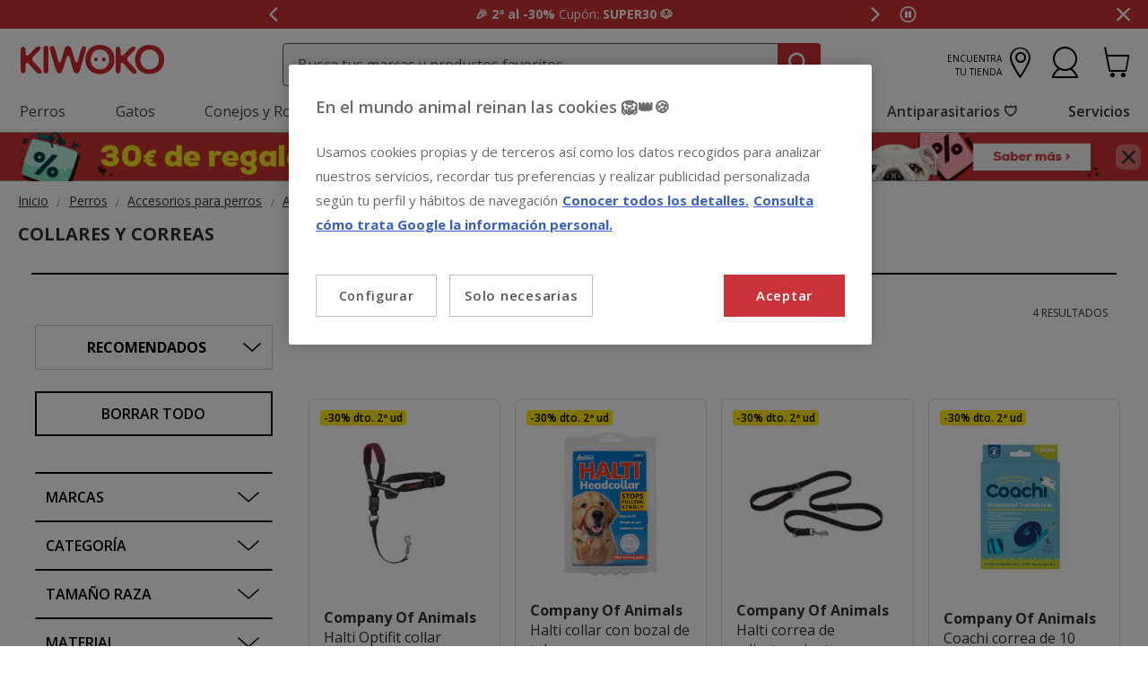

--- FILE ---
content_type: text/html;charset=UTF-8
request_url: https://www.kiwoko.com/perros/accesorios-para-perros/adiestramiento-de-perros/collares-y-correas/
body_size: 27050
content:
<!DOCTYPE html>
<html lang="es">
<head>


    <script>
        window.gtmPageData = JSON.parse(`{"login":"no","customerType":"guest user","pageType":"Category","customerNetworkType":"public","Balancers":[]}`);
        window.dataLayer = (typeof window.dataLayer !== 'undefined') ? window.dataLayer : [];
        window.dataLayer.push(Object.assign({}, window.gtmPageData));

        
    </script>
    <script>
        <!-- Google Tag Manager -->
        (function(w,d,s,l,i){w[l]=w[l]||[];w[l].push({'gtm.start':
        new Date().getTime(),event:'gtm.js'});var f=d.getElementsByTagName(s)[0],
        j=d.createElement(s),dl=l!='dataLayer'?'&l='+l:'';j.async=true;j.src=
        'https://www.googletagmanager.com/gtm.js?id='+i+dl;f.parentNode.insertBefore(j,f);
        })(window,document,'script','dataLayer','GTM-PGNDM8');
    <!-- End Google Tag Manager -->

    </script>

<!--[if gt IE 9]><!-->
<script>//common/scripts.isml</script>
<script defer type="text/javascript" src="/on/demandware.static/Sites-KiwokoES-Site/-/default/v1768968874396/js/main.js"></script>

    <script defer type="text/javascript" src="/on/demandware.static/Sites-KiwokoES-Site/-/default/v1768968874396/js/search.js"
        
        >
    </script>


<!--<![endif]-->
<script src="/on/demandware.static/Sites-KiwokoES-Site/-/default/v1768968874396/js/calcTime.js" defer></script>
<meta charset=UTF-8>

<meta http-equiv="x-ua-compatible" content="ie=edge">

<meta name="viewport" content="width=device-width, initial-scale=1">



  <title>Collares y Correas</title>




    
    
        <meta name="robots" content="index, follow" />
        


<meta name="description" content="Collares y Correas"/>
<meta name="keywords" content="Kiwoko Tienda de mascotas online"/>

<meta name="google-play-app" content="app-id=com.kiwoko"/>
<meta name="google-play-app-image" content="/on/demandware.static/Sites-KiwokoES-Site/-/default/dw4fa99dbc/images/kiwoko-logo-app.svg" />










    
    <script src="/on/demandware.static/Sites-KiwokoES-Site/-/default/v1768968874396/js/smartbanner.js" defer></script>
    <link rel="stylesheet" href="/on/demandware.static/Sites-KiwokoES-Site/-/default/v1768968874396/css/smartbanner.css" type="text/css" media="screen" />

    
    

    
    <meta name="smartbanner:api" content="true" />
    <meta name="smartbanner:enabled-platforms" content="android, ios"/>
    <meta name="smartbanner:custom-design-modifier" content="android" />
    <meta name="smartbanner:disable-positioning" content="true" />
    <meta name="smartbanner:icon-apple" content="/on/demandware.static/Sites-KiwokoES-Site/-/default/dw4fa99dbc/images/kiwoko-logo-app.svg" />
    <meta name="smartbanner:icon-google" content="/on/demandware.static/Sites-KiwokoES-Site/-/default/dw4fa99dbc/images/kiwoko-logo-app.svg" />
    <meta name="smartbanner:close-label" content="Cerrar"/>
    <meta name="smartbanner:title" content="Kiwoko App" />
    <meta name="smartbanner:author" content="Encuentra todo lo que tu animal de compa&ntilde;&iacute;a necesita." />
    <meta name="smartbanner:button" content="Descargar" />
    <meta name="smartbanner:button-url-apple" content="https://abr.ge/n273of"/>
    <meta name="smartbanner:button-url-google" content="https://abr.ge/n273of"/>



<link rel="icon" type="image/png" href="/on/demandware.static/Sites-KiwokoES-Site/-/default/dw98de58a9/images/favicons/favicon-196x196.png" sizes="196x196" />
<link rel="icon" type="image/png" href="/on/demandware.static/Sites-KiwokoES-Site/-/default/dw8423bf63/images/favicons/favicon-96x96.png" sizes="96x96" />
<link rel="icon" type="image/png" href="/on/demandware.static/Sites-KiwokoES-Site/-/default/dwb59f3ace/images/favicons/favicon-32x32.png" sizes="32x32" />
<link rel="icon" type="image/png" href="/on/demandware.static/Sites-KiwokoES-Site/-/default/dw537fdfeb/images/favicons/favicon-16x16.png" sizes="16x16" />
<link rel="icon" type="image/png" href="/on/demandware.static/Sites-KiwokoES-Site/-/default/dw9d6d622a/images/favicons/favicon-128.png" sizes="128x128" />

<link rel="alternate" hreflang="es-es" href="https://www.kiwoko.com/perros/accesorios-para-perros/adiestramiento-de-perros/collares-y-correas/" />

<link rel="alternate" hreflang="pt-pt" href="https://www.kiwoko.pt/caes/acessorios-para-caes/treino-de-caes/coleiras-e-trelas/" />



<script>
    /**
     * Replace gallery images with placeholder on error
     */
    function onImageLoadError(e){
        const defaultImg = "/on/demandware.static/Sites-KiwokoES-Site/-/default/dwcd1529cc/images/gallery-default.jpg";
        e.removeAttribute("onerror");
        e.src=defaultImg;
        if(e.hasAttribute('srcset')){
            e.removeAttribute("srcset");
            const parent = e.closest('picture');
            if(!parent)return;
            const sourceElements = parent.querySelectorAll('source');
            sourceElements.forEach(source => {
                source.remove();
            });
        }
    }
</script>

<!-- Start VWO Async SmartCode -->
<link rel="preconnect" href="https://dev.visualwebsiteoptimizer.com" />
<script type='text/javascript' id='vwoCode'>
window._vwo_code || (function() {
var account_id=960957,
version=2.1,
settings_tolerance=2000,
hide_element='body',
hide_element_style = 'opacity:0 !important;filter:alpha(opacity=0) !important;background:none !important;transition:none !important;',
/* DO NOT EDIT BELOW THIS LINE */
f=false,w=window,d=document,v=d.querySelector('#vwoCode'),cK='_vwo_'+account_id+'_settings',cc={};try{var c=JSON.parse(localStorage.getItem('_vwo_'+account_id+'_config'));cc=c&&typeof c==='object'?c:{}}catch(e){}var stT=cc.stT==='session'?w.sessionStorage:w.localStorage;code={nonce:v&&v.nonce,use_existing_jquery:function(){return typeof use_existing_jquery!=='undefined'?use_existing_jquery:undefined},library_tolerance:function(){return typeof library_tolerance!=='undefined'?library_tolerance:undefined},settings_tolerance:function(){return cc.sT||settings_tolerance},hide_element_style:function(){return'{'+(cc.hES||hide_element_style)+'}'},hide_element:function(){if(performance.getEntriesByName('first-contentful-paint')[0]){return''}return typeof cc.hE==='string'?cc.hE:hide_element},getVersion:function(){return version},finish:function(e){if(!f){f=true;var t=d.getElementById('_vis_opt_path_hides');if(t)t.parentNode.removeChild(t);if(e)(new Image).src='https://dev.visualwebsiteoptimizer.com/ee.gif?a='+account_id+e}},finished:function(){return f},addScript:function(e){var t=d.createElement('script');t.type='text/javascript';if(e.src){t.src=e.src}else{t.text=e.text}v&&t.setAttribute('nonce',v.nonce);d.getElementsByTagName('head')[0].appendChild(t)},load:function(e,t){var n=this.getSettings(),i=d.createElement('script'),r=this;t=t||{};if(n){i.textContent=n;d.getElementsByTagName('head')[0].appendChild(i);if(!w.VWO||VWO.caE){stT.removeItem(cK);r.load(e)}}else{var o=new XMLHttpRequest;o.open('GET',e,true);o.withCredentials=!t.dSC;o.responseType=t.responseType||'text';o.onload=function(){if(t.onloadCb){return t.onloadCb(o,e)}if(o.status===200||o.status===304){_vwo_code.addScript({text:o.responseText})}else{_vwo_code.finish('&e=loading_failure:'+e)}};o.onerror=function(){if(t.onerrorCb){return t.onerrorCb(e)}_vwo_code.finish('&e=loading_failure:'+e)};o.send()}},getSettings:function(){try{var e=stT.getItem(cK);if(!e){return}e=JSON.parse(e);if(Date.now()>e.e){stT.removeItem(cK);return}return e.s}catch(e){return}},init:function(){if(d.URL.indexOf('__vwo_disable__')>-1)return;var e=this.settings_tolerance();w._vwo_settings_timer=setTimeout(function(){_vwo_code.finish();stT.removeItem(cK)},e);var t;if(this.hide_element()!=='body'){t=d.createElement('style');var n=this.hide_element(),i=n?n+this.hide_element_style():'',r=d.getElementsByTagName('head')[0];t.setAttribute('id','_vis_opt_path_hides');v&&t.setAttribute('nonce',v.nonce);t.setAttribute('type','text/css');if(t.styleSheet)t.styleSheet.cssText=i;else t.appendChild(d.createTextNode(i));r.appendChild(t)}else{t=d.getElementsByTagName('head')[0];var i=d.createElement('div');i.style.cssText='z-index: 2147483647 !important;position: fixed !important;left: 0 !important;top: 0 !important;width: 100% !important;height: 100% !important;background: white !important;display: block !important;';i.setAttribute('id','_vis_opt_path_hides');i.classList.add('_vis_hide_layer');t.parentNode.insertBefore(i,t.nextSibling)}var o=window._vis_opt_url||d.URL,s='https://dev.visualwebsiteoptimizer.com/j.php?a='+account_id+'&u='+encodeURIComponent(o)+'&vn='+version;if(w.location.search.indexOf('_vwo_xhr')!==-1){this.addScript({src:s})}else{this.load(s+'&x=true')}}};w._vwo_code=code;code.init();})();
</script>
<!-- End VWO Async SmartCode -->

<link rel="stylesheet" href="/on/demandware.static/Sites-KiwokoES-Site/-/default/v1768968874396/css/global.css" />

    <link rel="stylesheet" href="/on/demandware.static/Sites-KiwokoES-Site/-/default/v1768968874396/css/search.css"  />



    <meta name="google-site-verification" content="U0B7yb4eIN6VfVEpzj-wHMEV-1q69IvdcgoRwoxpJAY" />



<!-- Marketing Cloud Analytics -->
<script type="text/javascript" src="https://10959878.collect.igodigital.com/collect.js"></script>
<!-- End Marketing Cloud Analytics -->


<link rel="canonical" href="https://www.kiwoko.com/perros/accesorios-para-perros/adiestramiento-de-perros/collares-y-correas/"/>

<script type="text/javascript">//<!--
/* <![CDATA[ (head-active_data.js) */
var dw = (window.dw || {});
dw.ac = {
    _analytics: null,
    _events: [],
    _category: "",
    _searchData: "",
    _anact: "",
    _anact_nohit_tag: "",
    _analytics_enabled: "true",
    _timeZone: "Europe/Madrid",
    _capture: function(configs) {
        if (Object.prototype.toString.call(configs) === "[object Array]") {
            configs.forEach(captureObject);
            return;
        }
        dw.ac._events.push(configs);
    },
	capture: function() { 
		dw.ac._capture(arguments);
		// send to CQ as well:
		if (window.CQuotient) {
			window.CQuotient.trackEventsFromAC(arguments);
		}
	},
    EV_PRD_SEARCHHIT: "searchhit",
    EV_PRD_DETAIL: "detail",
    EV_PRD_RECOMMENDATION: "recommendation",
    EV_PRD_SETPRODUCT: "setproduct",
    applyContext: function(context) {
        if (typeof context === "object" && context.hasOwnProperty("category")) {
        	dw.ac._category = context.category;
        }
        if (typeof context === "object" && context.hasOwnProperty("searchData")) {
        	dw.ac._searchData = context.searchData;
        }
    },
    setDWAnalytics: function(analytics) {
        dw.ac._analytics = analytics;
    },
    eventsIsEmpty: function() {
        return 0 == dw.ac._events.length;
    }
};
/* ]]> */
// -->
</script>
<script type="text/javascript">//<!--
/* <![CDATA[ (head-cquotient.js) */
var CQuotient = window.CQuotient = {};
CQuotient.clientId = 'bdlq-KiwokoES';
CQuotient.realm = 'BDLQ';
CQuotient.siteId = 'KiwokoES';
CQuotient.instanceType = 'prd';
CQuotient.locale = 'default';
CQuotient.fbPixelId = '__UNKNOWN__';
CQuotient.activities = [];
CQuotient.cqcid='';
CQuotient.cquid='';
CQuotient.cqeid='';
CQuotient.cqlid='';
CQuotient.apiHost='api.cquotient.com';
/* Turn this on to test against Staging Einstein */
/* CQuotient.useTest= true; */
CQuotient.useTest = ('true' === 'false');
CQuotient.initFromCookies = function () {
	var ca = document.cookie.split(';');
	for(var i=0;i < ca.length;i++) {
	  var c = ca[i];
	  while (c.charAt(0)==' ') c = c.substring(1,c.length);
	  if (c.indexOf('cqcid=') == 0) {
		CQuotient.cqcid=c.substring('cqcid='.length,c.length);
	  } else if (c.indexOf('cquid=') == 0) {
		  var value = c.substring('cquid='.length,c.length);
		  if (value) {
		  	var split_value = value.split("|", 3);
		  	if (split_value.length > 0) {
			  CQuotient.cquid=split_value[0];
		  	}
		  	if (split_value.length > 1) {
			  CQuotient.cqeid=split_value[1];
		  	}
		  	if (split_value.length > 2) {
			  CQuotient.cqlid=split_value[2];
		  	}
		  }
	  }
	}
}
CQuotient.getCQCookieId = function () {
	if(window.CQuotient.cqcid == '')
		window.CQuotient.initFromCookies();
	return window.CQuotient.cqcid;
};
CQuotient.getCQUserId = function () {
	if(window.CQuotient.cquid == '')
		window.CQuotient.initFromCookies();
	return window.CQuotient.cquid;
};
CQuotient.getCQHashedEmail = function () {
	if(window.CQuotient.cqeid == '')
		window.CQuotient.initFromCookies();
	return window.CQuotient.cqeid;
};
CQuotient.getCQHashedLogin = function () {
	if(window.CQuotient.cqlid == '')
		window.CQuotient.initFromCookies();
	return window.CQuotient.cqlid;
};
CQuotient.trackEventsFromAC = function (/* Object or Array */ events) {
try {
	if (Object.prototype.toString.call(events) === "[object Array]") {
		events.forEach(_trackASingleCQEvent);
	} else {
		CQuotient._trackASingleCQEvent(events);
	}
} catch(err) {}
};
CQuotient._trackASingleCQEvent = function ( /* Object */ event) {
	if (event && event.id) {
		if (event.type === dw.ac.EV_PRD_DETAIL) {
			CQuotient.trackViewProduct( {id:'', alt_id: event.id, type: 'raw_sku'} );
		} // not handling the other dw.ac.* events currently
	}
};
CQuotient.trackViewProduct = function(/* Object */ cqParamData){
	var cq_params = {};
	cq_params.cookieId = CQuotient.getCQCookieId();
	cq_params.userId = CQuotient.getCQUserId();
	cq_params.emailId = CQuotient.getCQHashedEmail();
	cq_params.loginId = CQuotient.getCQHashedLogin();
	cq_params.product = cqParamData.product;
	cq_params.realm = cqParamData.realm;
	cq_params.siteId = cqParamData.siteId;
	cq_params.instanceType = cqParamData.instanceType;
	cq_params.locale = CQuotient.locale;
	
	if(CQuotient.sendActivity) {
		CQuotient.sendActivity(CQuotient.clientId, 'viewProduct', cq_params);
	} else {
		CQuotient.activities.push({activityType: 'viewProduct', parameters: cq_params});
	}
};
/* ]]> */
// -->
</script>


    <script type="application/ld+json">
        {"@context":"http://schema.org/","@type":"ItemList","itemListElement":[{"@type":"ListItem","position":1,"url":"https://www.kiwoko.com/perros/accesorios-para-perros/paseo/collares/halti-optifit-collar-antitirones-negro-para-perros/COA12420A_M.html"},{"@type":"ListItem","position":2,"url":"https://www.kiwoko.com/perros/accesorios-para-perros/paseo/bozales/halti-collar-con-bozal-de-tela-negro-para-perros/COAHH002_M.html"},{"@type":"ListItem","position":3,"url":"https://www.kiwoko.com/perros/accesorios-para-perros/paseo/correas/halti-correa-de-adiestramiento-negra-para-perros-medianos-y-pequenos/COA14120A_M.html"},{"@type":"ListItem","position":4,"url":"https://www.kiwoko.com/perros/accesorios-para-perros/paseo/correas/correas-de-adiestramiento/coachi-correa-de-10-metros-impermeable-azul-para-perros/COA41240A_M.html"}]}
    </script>


    <script type="application/ld+json">
        {"@context":"https://schema.org","@type":"BreadcrumbList","itemListElement":[{"@type":"ListItem","position":"0","item":{"@id":"https://www.kiwoko.com/perros/","name":"Perros"}},{"@type":"ListItem","position":"1","item":{"@id":"https://www.kiwoko.com/perros/accesorios-para-perros/","name":"Accesorios para perros"}},{"@type":"ListItem","position":"2","item":{"@id":"https://www.kiwoko.com/perros/accesorios-para-perros/adiestramiento-de-perros/","name":"Adiestramiento de perros"}}]}
    </script>


<meta name="facebook-domain-verification" content="7e750io2x9bncq78yuo4xpuxsg2jmz" />
	
















    <script>
        (function () {
        // Create a script tag for loading the library
        const grafanaScriptElements = document.createElement("script");

        // Initialize the Web-SDK at the onLoad event of the script tag above so it will be called when the library is loaded.
        grafanaScriptElements.onload = () => {
            window.GrafanaFaroWebSdk.initializeFaro({
            // Mandatory, the URL of the Grafana Cloud collector with embedded application key.
            url: "https://faro-collector-prod-eu-west-2.grafana.net/collect/be9981322eae0b7459e24003ed837869",

            // Mandatory, the identification label(s) of your application
            app: {
                name: "Tiendanimal ES Prod",
                version: "1.0.0",
            },
            
            









user: {
    email: "false",
    attributes: {
        isUserAuthenticated: "false",
        isUserExternallyAuthenticated: "false",
        dwsid: "dvyHYa9hVLVx_N5bktD_0INS4UMHFb2iDXcZAxttqcdLqQ0kp4Ueq6RdKIgwm10Q03yxXKNcs6YZah616iPhtA==",
        customerNo: "false",
        customerId: "ab3afgy6WbjqXNZ9i0eMlyUysk",
        loyaltyLevelId: "false",
        isLoyaltyUser: "false",
    }
},


            
                sessionTracking: {
                    samplingRate: 0.1
                },
            

            });

            setTimeout(() => {
                if (window.faro) {
                    window.dispatchEvent(new CustomEvent('faroReady'));
                }
            }, 0);
        };

        // Set the source of the script tag to the CDN
        grafanaScriptElements.src =
            "https://unpkg.com/@grafana/faro-web-sdk@^2.0.2/dist/bundle/faro-web-sdk.iife.js";

        // Append the script tag to the head of the HTML page
        document.head.appendChild(grafanaScriptElements);
        })();
    </script>






</head>
<body>

<!--Google Tag Manager (noscript) -->
<noscript><iframe src="https://www.googletagmanager.com/ns.html?id=GTM-PGNDM8" height="0" width="0"
style="display:none;visibility:hidden"></iframe></noscript>
<!--EndGoogle Tag Manager (noscript) -->




    
 

<input type="hidden" id="mcIncludeTrackingLink" value="true"/>
<input type="hidden" id="marketingID" value="10959878"/>
<div class="page" data-action="Search-Show" data-querystring="cgid=perros-accesorios-para-perros-adiestramiento-de-perros-collares-correas" data-page-behaviour="is-web-behaviour" data-iso-country-code="ES">

<a href="#maincontent" class="skip" aria-label="Ir al contenido principal">Ir al contenido principal</a>
<a href="#footercontent" class="skip" aria-label="Ir al footer">Ir al footer</a>






    
        
        
            
	 


	
    
    
        


<section 
  class="isk-hello-bar js-gtm-banner js-hello-bar" 
  data-afi="isk-hello-bar" 
  data-hello-bar-length="3" 
  data-gtm-location-id="header-banner"
  aria-label="Mensajes promocionales" 
  role="banner"
  >

  <div class="isk-hello-bar__wrapper">
    
    <button 
      type="button" 
      class="isk-hello-bar__button isk-hello-bar__arrow isk-hello-bar__arrow-left js-hello-bar-arrow" 
      data-hello-bar-arrow-direction="-1" 
      aria-label="Mensaje anterior" 
      tabindex="-1"
    >
      <span class="isk-hello-bar__button-icon isk-icon nav-right-line" aria-hidden="true"></span>
    </button>
    

    <div class="isk-hello-bar__container">
    
        
        
        

        
        
        
        
        
        <div 
          class="isk-hello-bar__message js-hello-bar-message " 
          data-hello-bar-index="0"
        >
          
            
              <a 
                href="https://www.kiwoko.com/ofertas/" 
                tabindex="0" 
                class="isk-hello-bar__link js-gtm-banner-item js-hello-bar-message-focus"
                data-gtm-promotion-id="banner-header-paraguas-2al30"
                data-gtm-promotion-name="paraguas-2al30"
                data-gtm-creative-slot="1"
                data-gtm-creative-name="banner-header"
              >
                
<span class="is-read-only">1 de 3, mensaje,</span>


    
    
    
    
        
            <span class="isk-hello-bar__message-bold">
                🎉 2ª al -30% 
            </span>
        
    

    
    
    
    
        
            <span class="isk-hello-bar__message-normal">
                Cupón:
            </span>
        
    

    
    
    
    
        
            <span class="isk-hello-bar__message-bold">
                 SUPER30 🐶
            </span>
        
    

              </a>
            
          
        </div>
    
        
        
        

        
        
        
        
        
        <div 
          class="isk-hello-bar__message js-hello-bar-message is-hide" 
          data-hello-bar-index="1"
        >
          
            
              <a 
                href="tel:+34916012764" 
                tabindex="0" 
                class="isk-hello-bar__link js-gtm-banner-item js-hello-bar-message-focus"
                data-gtm-promotion-id="banner-header-1"
                data-gtm-promotion-name="banner-header"
                data-gtm-creative-slot="1"
                data-gtm-creative-name="banner-header"
              >
                
<span class="is-read-only">2 de 3, mensaje,</span>


    
    
    
    
        
            <span>&#128222; ¿Necesitas</span>
        
    

    
    
    
    
        
            <span class="isk-hello-bar__message-bold test">
                 ayuda
            </span>
        
    

    
    
    
    
        
            <span class="isk-hello-bar__message-normal">
                 con tu compra? &#128222;  Llámanos al
            </span>
        
    

    
    
    
    
        
            <span class="isk-hello-bar__message-bold">
                 916 012 764
            </span>
        
    

    
    
    
    
        
            <span class="isk-hello-bar__message-normal">
                 (09h-19h)
            </span>
        
    

              </a>
            
          
        </div>
    
        
        
        

        
        
        
        
        
        <div 
          class="isk-hello-bar__message js-hello-bar-message is-hide" 
          data-hello-bar-index="2"
        >
          
            
              <a 
                href=" https://www.kiwoko.com/mi-cuenta/historial-pedidos" 
                tabindex="0" 
                class="isk-hello-bar__link js-gtm-banner-item js-hello-bar-message-focus"
                data-gtm-promotion-id="banner-header-mispedidos"
                data-gtm-promotion-name="MisPedidos"
                data-gtm-creative-slot="3"
                data-gtm-creative-name="banner-header"
              >
                
<span class="is-read-only">3 de 3, mensaje,</span>


    
    
    
    
        
            <span class="isk-hello-bar__message-normal">
                🚚 ¿Dónde está mi pedido? Puedes hacer seguimiento desde
            </span>
        
    

    
    
    
    
        
            <span class="isk-hello-bar__message-bold test">
                 Mis pedidos📦
            </span>
        
    

              </a>
            
          
        </div>
    

    </div>
    
    <button 
      type="button" 
      class="isk-hello-bar__button isk-hello-bar__arrow isk-hello-bar__arrow-right js-hello-bar-arrow" 
      data-hello-bar-arrow-direction="1" 
      aria-label="Mensaje siguiente" 
      tabindex="-1"
    >
      <span class="isk-hello-bar__button-icon isk-icon nav-left-line" aria-hidden="true"></span>
    </button>
    

  </div>

  <div class="isk-hello-bar__controls">
    
    <button 
      type="button" 
      class="isk-hello-bar__button isk-hello-bar__player isk-hello-bar__player-pause js-hello-bar-pause" 
      aria-label="Pausar cambio autom&aacute;tico de mensajes"
      tabindex="0"
    >
      <span class="isk-hello-bar__button-icon isk-icon nav-pause" aria-hidden="true"></span>
    </button>
    <button 
      type="button" 
      class="isk-hello-bar__button isk-hello-bar__player isk-hello-bar__player-play js-hello-bar-play is-hide" 
      aria-label="Reanudar cambio autom&aacute;tico de mensajes"
      tabindex="0"
    >
      <span class="isk-hello-bar__button-icon isk-icon nav-play" aria-hidden="true"></span>
    </button>
    
    <button 
      type="button" 
      class="isk-hello-bar__button isk-hello-bar__close js-hello-bar-close" 
      aria-label="Cerrar banner promocional"
    >
      <span class="isk-hello-bar__button-icon isk-icon basic-cross-line" aria-hidden="true"></span>
    </button>
  </div>

</section>
  
    
 
	
        
    

<header class="page-header js-page-header is-sticky" data-action-url-refresh="/on/demandware.store/Sites-KiwokoES-Site/default/Login-RefreshToken">	
	<nav role="navigation">
		<div class="header container heading">
			<div class="row">
				<div class="col-12">

					<div class="navbar-header">
						<div class="pull-left container-left">
							<button class="navbar-toggler d-md-none fa kwicon-burger" type="button"
								aria-controls="sg-navbar-collapse" aria-expanded="false"
								aria-label="Toggle navigation">
							</button>
							<div class="navbar-header__brand">
								<a class="logo-home" 
									href="/"
									title="Kiwoko">
										<picture>
											<source 
												height="36" 
												width="120" 
												alt="Kiwoko Tienda de mascotas online" 
												srcset="https://www.kiwoko.com/on/demandware.static/Sites-KiwokoES-Site/-/default/dw5008c12c/images/logo_kiwoko_white.svg" 
												media="(max-width: 992px)"/>
											<img  
												height="37" 
												width="160" 
												alt="Kiwoko Tienda de mascotas online" 
												src="https://www.kiwoko.com/on/demandware.static/Sites-KiwokoES-Site/-/default/dw557b934c/images/logo_kiwoko.svg" />
										</picture>
								</a>
							</div>
						</div>
						<div class="main-icons pull-right">						
							<div class="navbar-header__store">
							
    
    <div class="content-asset"><!-- dwMarker="content" dwContentID="c3323f88672d893922fde26734" -->
        <a href="https://tiendas.kiwoko.com/" class="menu-footer locate-store"><span class="text-micro text-uppercase text-right">Encuentra tu tienda</span><i class="fa kwicon-store"></i></a>
    </div> <!-- End content-asset -->


							
				            </div>
							<div class="main-icon minicart"
								data-action-url="/on/demandware.store/Sites-KiwokoES-Site/default/Cart-MiniCartShow">
								<div class="minicart-total hide-link-med">
    <a class="minicart-link js-minicart-link" 
        href="https://www.kiwoko.com/carrito" 
        title="Carrito 0 Productos" 
        aria-label="Carrito 0 Productos"
        aria-haspopup="true">
        <i class="minicart-icon fa kwicon-cart"></i>
        <span class="minicart-quantity hide">
            0
        </span>
    </a>
</div>

<div class="minicart-total hide-no-link">
    <i class="minicart-icon fa kwicon-cart"></i>
        <span class="minicart-quantity hide">
            0
        </span>
</div>





							</div>
							<div class="main-icon account">
								
    <div class="user nav-item">
        <a href="https://www.kiwoko.com/cuenta/login" role="button" aria-label="Entrar en Mi Cuenta">
            <i class="kwicon-user fa" aria-hidden="true"></i>
        </a>
        <div class="popover popover-bottom">
            <ul class="nav p-1" role="menu" aria-label="Men&uacute; Mi Cuenta" aria-hidden="true">
                <li class="nav-item mb-2" role="presentation"><a class="font-weight-bold" href="https://www.kiwoko.com/cuenta/inicio" role="menuitem" tabindex="-1">Inicia Sesi&oacute;n</a></li>
                <li class="nav-item mb-2" role="presentation"><a href="https://www.kiwoko.com/cuenta/inicio" role="menuitem" tabindex="-1">Reg&iacute;strate</a></li>
                
            </ul>
        </div>
    </div>   
    <div class="user-mob d-none">		
       	<ul class="nav" role="menu" aria-label="Men&uacute; Mi Cuenta" aria-hidden="true">
           	<li class="nav-item" role="presentation"><a href="https://www.kiwoko.com/cuenta/login" class="btn btn-secondary" role="menuitem" tabindex="-1">Inicia Sesi&oacute;n / Reg&iacute;strate</a></li>
       	</ul>
       	<ul class="nav" role="menu" aria-label="Men&uacute; Mi Cuenta" aria-hidden="true">
           	<li class="nav-item is-link" role="presentation">
                <a href="https://www.kiwoko.com/on/demandware.store/Sites-KiwokoES-Site/default/Order-Tracking" role="menuitem" tabindex="-1">
                    Seguir Pedido
                </a>
            </li>
       	</ul>
    </div>




    
    


							</div>
						</div>
						<div class="search hidden-xs-down js-desktop-search">							
							<div class="site-search">
       <form 
              role="search"
              action="/busqueda"
              method="get"
              name="simpleSearch"
              class="js-site-search-container
       ">       
              <div class="placeholder-messages js-placeholder-messages">
                     <span data-mobile-placeholder="Busca productos para tu amigo"></span>
                     <span data-desktop-placeholder="Busca tus marcas y productos favoritos"></span>
              </div>
              <input 
                     class="form-control search-field kw-search-mobile__input js-search-field kw-input-search"
                     type="search"
                     name="q"
                     value=""
                     placeholder=""
                     role="combobox"
                     aria-describedby="search-assistive-text"
                     aria-haspopup="listbox"
                     aria-owns="search-results"
                     aria-expanded="false"
                     aria-autocomplete="list"
                     aria-activedescendant=""
                     aria-controls="search-results"
                     aria-label="Busca tus marcas y productos" 
                     required
              />
              <button 
                     type="reset" 
                     name="reset-button"
                     class="kwicon-close reset-button d-none js-reset-button"
                     aria-label="Borrar b&uacute;squeda
              "></button>
              <button
                     type="submit"
                     name="search-button"
                     class="kwicon-search kw-search-mobile__icon js-search-button"
                     aria-label="Buscar
              "></button>
              <div class="suggestions-wrapper js-suggestions-wrapper" data-url="/on/demandware.store/Sites-KiwokoES-Site/default/SearchServices-GetSuggestions?q="></div>
              <input type="hidden" value="default" name="lang">
       </form>
</div>

						</div>
					</div>
				</div>
			</div>
		</div>
		<div
			class="main-menu navbar-toggleable-sm menu-toggleable-left multilevel-dropdown js-main-menu"
			id="sg-navbar-collapse">
			<div class="container">
				<div class="row">
					<div class="menu-container heading">
						<div class="close-menu clearfix d-lg-none">
							<div class="back pull-left">
								<button role="button"
									aria-label="Men&uacute; anterior" class="text-white text-uppercase text-banner-xs">
									<span class="caret-left text-white"></span>
									Volver
								</button>
							</div>
							<div class="close-button inverse pull-right button-label">
								<button role="button"
									aria-label="Cerrar Men&uacute;">
									<label class="text-white">Cerrar </label>
									<span aria-hidden="true"></span>
								</button>
							</div>
						</div>
						
    
    <div class="content-asset"><!-- dwMarker="content" dwContentID="35053711d3b4b1e806e4a407ad" -->
        <ul class="megamenu">
  <!--start perros-->
  <li class="mega-toggle first-item">
    <div class="mega-title is-first-level"> <a class="mega-link mega-link-level0" href="https://www.kiwoko.com/perros/">Perros</a>

    </div>
    <div class="animated fadeIn megamenu__content">
      <ul class="megamenu__item p-md-0 rowlike">
        <li class="megamenu__mobile-title pl-0 d-sm-block d-md-none"> <a class="plain-link link-all pl-0" href="https://www.kiwoko.com/perros/">Perro/Ver todo</a
          >
        </li>
        <li class="mega-toggle col-md-3 p-md-0">
          <div class="mega-title">
            <a href="https://www.kiwoko.com/perros/comida-para-perros/" class="mega-link"
              >Comida para perros</a
            >
          </div>
          <ul class="megamenu__item mega-fixed">
            <li class="megamenu__mobile-title pl-0 d-sm-block d-md-none">
              <a
                class="plain-link link-all pl-0"
                href="https://www.kiwoko.com/perros/comida-para-perros/"
                >Comida para Perros/Ver todo</a
              >
            </li>
            <li class="is-link">
              <a
                href="https://www.kiwoko.com/perros/comida-para-perros/pienso-seco-para-perros/"
                >Pienso seco</a
              >
            </li>
            <li class="is-link">
              <a
                href="https://www.kiwoko.com/perros/comida-para-perros/dietas-veterinarias/"
                >Dietas Veterinarias</a
              >
            </li>
            <li class="is-link">
              <a
                href="https://www.kiwoko.com/perros/comida-para-perros/comida-humeda/"
                >Comida húmeda</a
              >
            </li>
            <li class="is-link">
              <a href="https://www.kiwoko.com/perros/comida-para-perros/toppers-y-caldos/"
                >Toppers y Caldos</a
              >
            </li>
            <li class="is-link">
              <a href="https://www.kiwoko.com/perros/comida-para-perros/dieta-barf/">Dieta BARF</a>

        </li>
        <li class="is-link"> <a href="https://www.kiwoko.com/perros/comida-para-perros/snacks-y-huesos-para-perros/">Snacks y Chuches</a
              >
            </li>
            <br />
            <li class="is-link">
              <a
                style="color: #4974a5"
                href="https://www.kiwoko.com/perros/especial-cachorro/"
                ><strong>Especial cachorro 🐶</strong></a
              >
            </li>
            <li class="is-link">
              <a
                style="color: #4974a5"
                href="https://www.kiwoko.com/perros/especial-perro-mini/"
                ><strong>Especial Perro Mini 🐩</strong></a
              >
            </li>
          </ul>
        </li>
        <li class="mega-toggle col-md-3 p-md-0">
          <div class="mega-title">
            <a href="https://www.kiwoko.com/perros/accesorios-para-perros/" class="mega-link"
              >Accesorios</a
            >
          </div>
          <ul class="megamenu__item mega-fixed">
            <li class="megamenu__mobile-title pl-0 d-sm-block d-md-none">
              <a
                href="https://www.kiwoko.com/perros/accesorios-para-perros/"
                class="plain-link link-all pl-0"
                >Accesorios/Ver todo</a
              >
            </li>
            <li class="is-link">
              <a href="https://www.kiwoko.com/perros/accesorios-para-perros/camas-para-perro/"
                >Camas</a
              >
            </li>
            <li class="is-link">
              <a href="https://www.kiwoko.com/perros/accesorios-para-perros/viajes/"
                >Transportines y Viaje</a
              >
            </li>
            <li class="is-link">
              <a href="https://www.kiwoko.com/perros/accesorios-para-perros/paseo/"
                >Arneses, Collares y Correas</a
              >
            </li>
            <li class="is-link">
              <a href="https://www.kiwoko.com/perros/accesorios-para-perros/ropa/">Ropa🧦</a>

     </li>
     <li class="is-link"> <a href="https://www.kiwoko.com/perros/accesorios-para-perros/casetas-para-perros/">Casetas, Jaulas y Hogar</a
              >
            </li>
            <li class="is-link">
              <a href="https://www.kiwoko.com/perros/accesorios-para-perros/juguetes-para-perros/"
                >Juguetes</a
              >
            </li>
            <li class="is-link">
              <a
                href="https://www.kiwoko.com/perros/accesorios-para-perros/comederos-y-bebederos/"
                >Comederos y bebederos</a
              >
            </li>
            <li class="is-link">
              <a
                href="https://www.kiwoko.com/perros/accesorios-para-perros/adiestramiento-de-perros/"
                >Educación y Adiestramiento</a
              >
            </li>
          </ul>
        </li>
        <li class="mega-toggle col-md-3 p-md-0">
          <div class="mega-title">
            <a href="https://www.kiwoko.com/perros/higiene-para-perros/" class="mega-link"
              >Salud e Higiene</a
            >
          </div>
          <ul class="megamenu__item mega-fixed">
            <li class="megamenu__mobile-title pl-0 d-sm-block d-md-none">
              <a
                class="plain-link link-all pl-0"
                href="https://www.kiwoko.com/perros/higiene-para-perros/"
                >Salud e Higiene/Ver todo</a
              >
            </li>
            <li class="is-link">
              <a
                href="https://www.kiwoko.com/perros/higiene-para-perros/antiparasitarios/"
                title="Antiparasitarios"
                ><b>Antiparasitarios 🛡️</b></a
              >
            </li>
            <li class="is-link">
              <a
                href="https://www.kiwoko.com/perros/higiene-para-perros/bolsas-y-dispensadores/"
                >Bolsas y dispensadores</a
              >
            </li>
            <li class="is-link">
              <a
                href="https://www.kiwoko.com/perros/higiene-para-perros/empapadores-y-panales/"
                >Empapadores y pañales</a
              >
            </li>
            <li class="is-link">
              <a href="https://www.kiwoko.com/perros/higiene-para-perros/cuidado-del-pelo/"
                >Cuidado del pelo</a
              >
            </li>
            <li class="is-link">
              <a href="https://www.kiwoko.com/perros/higiene-para-perros/salud-del-perro/"
                >Salud y complementos</a
              >
            </li>
            <li class="is-link">
              <a href="https://www.kiwoko.com/perros/higiene-para-perros/higiene-del-hogar/"
                >Limpieza del hogar</a
              >
            </li>
          </ul>
        </li>
        <li class="mega-toggle col-md-3 p-md-0">
          <div class="mega-title">
            <a
              style="color: black"
              href="https://www.kiwoko.com/promociones/ofertas/ofertas-de-perro/"
              class="mega-link"
              >Destacamos</a
            >
          </div>
          <ul class="megamenu__item mega-fixed">
            <li class="megamenu__mobile-title pl-0 d-sm-block d-md-none">
              <a
                class="plain-link link-all pl-0"
                href="https://www.kiwoko.com/promociones/ofertas/ofertas-de-perro/"
                >Destacamos/Ver todo</a
              >
            </li>
            <li class="is-link">
              <a
                style="color: #c72b31"
                href="https://www.kiwoko.com/promociones/ofertas/ofertas-de-perro/"
                ><b>Ofertas del día ⭐</b></a
              >
            </li>
            <li class="is-link">
              <a
                style="color: #00716a"
                href="https://www.kiwoko.com/promociones/novedades/perro/"
                ><b>Novedades 🔔</b></a
              >
            </li>
            <!--li class="is-link"><a style="color:#A52A2A" href="https://www.kiwoko.com/navidad/"
            ><b>Navidad 🎁</b></a></li-->
            <li class="is-link">
              <a
                style="color: black"
                href="https://www.kiwoko.com/promociones/ofertas/ofertas-de-perro/ofertas-accesorios-perro/"
                >Accesorios: dtos. 🧸</a
              >
            </li>
            <li class="is-link">
              <a
                style="color: black"
                href="https://www.kiwoko.com/promociones/chollazos/perro/"
                >% Súper Precios %</a
              >
            </li>
            <li class="is-link">
              <a
                style="color: black"
                href="https://www.kiwoko.com/promociones/ofertas/ofertas-de-perro/ofertas-pienso-seco-perro/"
                >Pienso: dtos. y regalos</a
              >
            </li>
            <li class="is-link">
              <a
                style="color: black"
                href="https://www.kiwoko.com/promociones/ofertas/ofertas-de-perro/ofertas-snacks-de-perro/"
                >Snacks: hasta -30%</a
              >
            </li>
            <li class="is-link">
              <a
                style="color: black"
                href="https://www.kiwoko.com/promociones/ofertas/ofertas-de-perro/ofertas-humedo-de-perro/"
                >Comida húmeda: hasta -30%</a
              >
            </li>
            <li class="is-link">
              <a
                style="color: black"
                href="https://www.kiwoko.com/promociones/los-productos-mas-tech/perro/"
                >Los productos más TECH 🤖</a
              >
            </li>
            <!--li class="is-link">
              <a
                style="font-weight: normal; color: black"
                href="https://www.kiwoko.com/promociones/verano/"
                >Especial Verano⛱️</a
              >
            </li-->
            <li class="is-link">
              <a
                style="color: black"
                href="https://www.kiwoko.com/promociones/packs-ahorro/perro/"
                >Packs Ahorro</a
              >
            </li>
            <li class="is-link">
              <a
                style="color: black"
                href="https://www.kiwoko.com/promociones/kilos-gratis/perro/"
                >Kilos gratis</a
              >
            </li>
            <!--li class="is-link"><a style="color:black;" href="https://www.kiwoko.com/promociones/salud-y-limpieza-dental/">Mes Salud Dental 🦷 </a>
          </li-->
          <!-- BLACK FRIDAY PERRO -->
          <!--li class="is-link"><a style="color:black;" href="https://www.kiwoko.com/black-friday/ofertas-black-friday-perros/"><b>★ Black Friday ★</b></a></li>
            <li class="is-link"><a style="color:black;" href="https://www.kiwoko.com/black-friday/ofertas-black-friday-perros/comida-para-perros/pienso/">★ Pienso: desde -15%</a></li> 
            <li class="is-link"><a style="color:black;" href="https://www.kiwoko.com/black-friday/ofertas-black-friday-perros/comida-para-perros/comida-humeda/">★ Comida húmeda: hasta -33%</a></li>
            <li class="is-link"><a style="color:black;" href="https://www.kiwoko.com/black-friday/ofertas-black-friday-perros/comida-para-perros/snacks/">★ Snacks: hasta -33%</a></li>
            <li class="is-link"><a style="color:black;" href="https://www.kiwoko.com/black-friday/ofertas-black-friday-perros/accesorios-e-higiene-para-perros/">★ Accesorios: desde -15% 🧸</a></li>
            <li class="is-link"><a style="color:black;" href="https://www.kiwoko.com/promociones/chollazos/perro/">★ % Chollazos %</a></li>
            <li class="is-link"><a style="color:#00716A;" href="https://www.kiwoko.com/promociones/novedades/perro/">Novedades 🔔</a></li>    
            <li class="is-link"><a style="color:black;" href="https://www.kiwoko.com/promociones/los-productos-mas-tech/perro/">Los productos más TECH 🤖</a></li-->
      </ul>
      </li>
</ul>
</div>
</li>
<!--end perros-->
<!--start gatos-->
<li class="mega-toggle">
  <div class="mega-title is-first-level"> <a class="mega-link mega-link-level0" href="https://www.kiwoko.com/gatos/">Gatos</a>

  </div>
  <div class="animated fadeIn megamenu__content">
    <ul class="megamenu__item p-md-0 rowlike">
      <li class="megamenu__mobile-title pl-0 d-sm-block d-md-none"> <a class="plain-link link-all pl-0" href="https://www.kiwoko.com/gatos/">Gatos/Ver todo</a
          >
        </li>
        <li class="mega-toggle col-md-3 p-md-0">
          <div class="mega-title">
            <a href="https://www.kiwoko.com/gatos/comida-para-gatos/" class="mega-link"
              >Comida para gatos</a
            >
          </div>
          <ul class="megamenu__item mega-fixed mega-fixed">
            <li class="megamenu__mobile-title pl-0 d-sm-block d-md-none">
              <a
                class="plain-link link-all pl-0"
                href="https://www.kiwoko.com/gatos/comida-para-gatos/"
                >Comida para Gatos/Ver todo</a
              >
            </li>
            <li class="is-link">
              <a href="https://www.kiwoko.com/gatos/comida-para-gatos/pienso-seco-para-gatos/"
                >Pienso seco</a
              >
            </li>
            <li class="is-link">
              <a
                href="https://www.kiwoko.com/gatos/comida-para-gatos/comida-humeda-para-gatos/"
                >Comida húmeda</a
              >
            </li>
            <li class="is-link">
              <a
                href="https://www.kiwoko.com/gatos/comida-para-gatos/dietas-veterinarias/"
                >Dietas veterinarias</a
              >
            </li>
            <li class="is-link">
              <a href="https://www.kiwoko.com/gatos/comida-para-gatos/dieta-barf/">Dieta BARF</a>

      </li>
      <li class="is-link"> <a href="https://www.kiwoko.com/gatos/comida-para-gatos/snacks-para-gatos/">Snacks</a
              >
            </li>
            <li class="is-link">
              <a href="https://www.kiwoko.com/gatos/comida-para-gatos/maltas-y-hierbas/"
                >Hierbas y Maltas</a
              >
            </li>
            <!--li class="is-link"><a href="https://www.kiwoko.com/gatos/comida-para-gatos/complementos-alimenticios/">Complementos</a>
        </li-->
        <br />
        <li class="is-link"> <a style="color: #4974a5" href="https://www.kiwoko.com/gatos/especial-gatito/"><b>Especial gatito 🐱</b></a
              >
            </li>
          </ul>
        </li>
        <li class="mega-toggle col-md-3 p-md-0">
          <div class="mega-title">
            <a class="mega-link" href="https://www.kiwoko.com/gatos/higiene-para-gatos/"
              >Arenas e Higiene</a
            >
          </div>
          <ul class="megamenu__item mega-fixed">
            <li class="megamenu__mobile-title pl-0 d-sm-block d-md-none">
              <a
                class="plain-link link-all pl-0"
                href="https://www.kiwoko.com/gatos/higiene-para-gatos/"
                >Arenas e Higiene/Ver todo</a
              >
            </li>
            <li class="is-link">
              <a href="https://www.kiwoko.com/gatos/arenas-y-accesorios/"
                ><b>Arenas y accesorios</b></a
              >
            </li>
            <li class="is-link">
              <a href="https://www.kiwoko.com/gatos/arenas-y-accesorios/arenas/">Arenas</a>

        </li>
        <li class="is-link"> <a href="https://www.kiwoko.com/gatos/arenas-y-accesorios/areneros/">Areneros</a
              >
            </li>
            <li class="is-link">
              <a
                href="https://www.kiwoko.com/gatos/arenas-y-accesorios/limpieza-y-accesorios/"
                >Limpieza y accesorios</a
              >
            </li>
            <li class="is-link">
              <a href="https://www.kiwoko.com/gatos/higiene-para-gatos/"
                ><b>Salud e Higiene</b></a
              >
            </li>
            <li class="is-link">
              <a href="https://www.kiwoko.com/gatos/higiene-para-gatos/antiparasitarios/"
                ><b>Antiparasitarios 🛡️</b></a
              >
            </li>
            <li class="is-link">
              <a href="https://www.kiwoko.com/gatos/higiene-para-gatos/cuidado-del-pelo/"
                >Cuidado del pelo</a
              >
            </li>
            <li class="is-link">
              <a href="https://www.kiwoko.com/gatos/higiene-para-gatos/salud-del-gato/"
                >Salud y complementos</a
              >
            </li>
          </ul>
        </li>
        <li class="mega-toggle col-md-3 p-md-0">
          <div class="mega-title">
            <a href="https://www.kiwoko.com/gatos/accesorios-para-gatos/" class="mega-link"
              >Accesorios</a
            >
          </div>
          <ul class="megamenu__item mega-fixed">
            <li class="megamenu__mobile-title pl-0 d-sm-block d-md-none">
              <a
                class="plain-link link-all pl-0"
                href="https://www.kiwoko.com/gatos/accesorios-para-gatos/"
                >Accesorios/Ver todo</a
              >
            </li>
            <li class="is-link">
              <a href="https://www.kiwoko.com/gatos/accesorios-para-gatos/rascadores/"
                >Rascadores</a
              >
            </li>
            <li class="is-link">
              <a href="https://www.kiwoko.com/gatos/accesorios-para-gatos/camas-para-gatos/"
                >Camas</a
              >
            </li>
            <li class="is-link">
              <a
                href="https://www.kiwoko.com/gatos/accesorios-para-gatos/comederos-y-bebederos/"
                >Comederos, fuentes y bebederos</a
              >
            </li>
            <li class="is-link">
              <a href="https://www.kiwoko.com/gatos/accesorios-para-gatos/juguetes/"
                >Juguetes</a
              >
            </li>
            <li class="is-link">
              <a href="https://www.kiwoko.com/gatos/accesorios-para-gatos/viajes/"
                >Transportines y Viaje</a
              >
            </li>
            <li class="is-link">
              <a href="https://www.kiwoko.com/gatos/accesorios-para-gatos/paseo/"
                >Arneses, Collares y Correas</a
              >
            </li>
            <li class="is-link">
              <a href="https://www.kiwoko.com/gatos/accesorios-para-gatos/antiescapes/"
                >Gateras y Redes</a
              >
            </li>
          </ul>
        </li>
        <li class="mega-toggle col-md-3 p-md-0">
          <div class="mega-title">
            <a
              style="color: black"
              href="https://www.kiwoko.com/promociones/ofertas/ofertas-de-gato/"
              class="mega-link"
              >Destacamos</a
            >
          </div>
          <ul class="megamenu__item mega-fixed">
            <li class="megamenu__mobile-title pl-0 d-sm-block d-md-none">
              <a
                class="plain-link link-all pl-0"
                href="https://www.kiwoko.com/promociones/ofertas/ofertas-de-gato/"
                >Destacamos/Ver todo</a
              >
            </li>
            <li class="is-link">
              <a style="color: #c72b31" href="https://www.kiwoko.com/promociones/ofertas/ofertas-de-gato/"
                ><b>Ofertas del día ⭐</b></a
              >
            </li>
            <li class="is-link">
              <a
                style="color: #00716a"
                href="https://www.kiwoko.com/promociones/novedades/gato/"
                ><b>Novedades 🔔</b></a
              >
            </li>
            <!--li class="is-link"><a style="color:#A52A2A" href="https://www.kiwoko.com/navidad/"
            ><b>Navidad🎁</b></a></li-->
            <li class="is-link">
              <a
                style="color: black"
                href="https://www.kiwoko.com/promociones/ofertas/ofertas-de-gato/ofertas-accesorios-gato/"
                >Accesorios: dtos. 🧸</a
              >
            </li>
            <li class="is-link">
              <a
                style="color: black"
                href="https://www.kiwoko.com/promociones/chollazos/gato/"
                >% Súper Precios %</a
              >
            </li>
            <li class="is-link">
              <a
                style="color: black"
                href="https://www.kiwoko.com/promociones/ofertas/ofertas-de-gato/ofertas-pienso-de-gato/"
                >Pienso: dtos. y regalos</a
              >
            </li>
            <li class="is-link">
              <a
                style="color: black"
                href="https://www.kiwoko.com/promociones/ofertas/ofertas-de-gato/ofertas-snacks-de-gato/"
                >Snacks: hasta -30%</a
              >
            </li>
            <li class="is-link">
              <a
                style="color: black"
                href="https://www.kiwoko.com/promociones/ofertas/ofertas-de-gato/ofertas-humedo-de-gato/"
                >Comida húmeda: hasta -30%</a
              >
            </li>
            <li class="is-link">
              <a
                style="color: black"
                href="https://www.kiwoko.com/gatos/arenas-y-accesorios/huracan-de-arenas/"
                >Huracán de arenas</a
              >
            </li>
            <li class="is-link">
              <a
                style="color: black"
                href="https://www.kiwoko.com/promociones/los-productos-mas-tech/gato/"
                >Los productos más TECH 🤖</a
              >
            </li>
            <li class="is-link">
              <a
                style="color: black"
                href="https://www.kiwoko.com/promociones/packs-ahorro/?KI_Especie=prefv1"
                >Packs Ahorro</a
              >
            </li>
            <li class="is-link">
              <a
                style="color: black"
                href="https://www.kiwoko.com/promociones/kilos-gratis/gato/"
                >Kilos gratis</a
              >
            </li>

            <!-- BLACK FRIDAY GATO -->

            <!--li class="is-link"><a style="color:black;" href="https://www.kiwoko.com/black-friday/ofertas-black-friday-gatos/"><b>★ Black Friday ★</b></a>
        </li>
        <li class="is-link"><a style="color:black;" href="https://www.kiwoko.com/black-friday/ofertas-black-friday-gatos/comida-para-gatos/pienso/">★ Pienso: desde -15%</a>
        </li>
        <li class="is-link"><a style="color:black;" href="https://www.kiwoko.com/black-friday/ofertas-black-friday-gatos/comida-para-gatos/comida-humeda/">★ Comida húmeda: hasta -33%</a>
        </li>
        <li class="is-link"><a style="color:black;" href="https://www.kiwoko.com/black-friday/ofertas-black-friday-gatos/comida-para-gatos/snacks/">★ Snacks: hasta -33%</a>
        </li>
        <li class="is-link"><a style="color:black;" href="https://www.kiwoko.com/gatos/arenas-y-accesorios/huracan-de-arenas/">★ Arenas: hasta -25%</a>
        </li>
        <li class="is-link"><a style="color:black;" href="https://www.kiwoko.com/black-friday/ofertas-black-friday-gatos/accesorios-e-higiene-para-gatos/">★ Accesorios: desde -15% 🧸</a>
        </li>
        <li class="is-link"><a style="color:black;" href="https://www.kiwoko.com/promociones/chollazos/gato/">★ % Chollazos %</a>
        </li>
        <li class="is-link"><a style="color:#00716A;" href="https://www.kiwoko.com/promociones/novedades/gato/">Novedades 🔔</a>
        </li>
        <li class="is-link"><a style="color:black;" href="https://www.kiwoko.com/promociones/los-productos-mas-tech/gato/">Los productos más TECH 🤖</a>
          </li-->
    </ul>
    </li>
    </ul>
  </div>
  </li>
  <!--end gatos-->
  <!--start roedores-->
  <li class="mega-toggle">
    <div class="mega-title is-first-level"> <a class="mega-link mega-link-level0" href="https://www.kiwoko.com/roedores/">Conejos y Roedores</a
      >
    </div>
    <div class="animated fadeIn megamenu__content">
      <ul class="megamenu__item p-md-0 rowlike">
        <li class="megamenu__mobile-title pl-0 d-sm-block d-md-none">
          <a class="plain-link link-all pl-0" href="https://www.kiwoko.com/roedores/"
            >Conejos y Roedores/Ver todo</a
          >
        </li>
        <li class="mega-toggle col-md-3 p-md-0">
          <div class="mega-title">
            <a
              href="https://www.kiwoko.com/roedores/especial-conejos-y-roedores/"
              class="mega-link"
              >Especial por especie</a
            >
          </div>
          <ul class="megamenu__item mega-fixed mega-fixed">
            <li class="megamenu__mobile-title pl-0 d-sm-block d-md-none">
              <a
                class="plain-link link-all pl-0"
                href="https://www.kiwoko.com/roedores/especial-conejos-y-roedores/"
                >Especial por especie/Ver todo</a
              >
            </li>
            <li class="is-link">
              <a
                style="color: black"
                href="https://www.kiwoko.com/roedores/especial-conejos-y-roedores/especial-conejos/"
                >Especial Conejos 🐰</a
              >
            </li>
            <li class="is-link">
              <a
                style="color: black"
                href="https://www.kiwoko.com/roedores/especial-conejos-y-roedores/especial-cobayas/"
                >Especial Cobayas</a
              >
            </li>
            <li class="is-link">
              <a
                style="color: black"
                href="https://www.kiwoko.com/roedores/especial-conejos-y-roedores/especial-hamsters/"
                >Especial Hámsters</a
              >
            </li>
            <li class="is-link">
              <a
                style="color: black"
                href="https://www.kiwoko.com/roedores/especial-conejos-y-roedores/especial-hurones/"
                >Especial Hurones</a
              >
            </li>
          </ul>
        </li>
        <li class="mega-toggle col-md-3 p-md-0">
          <div class="mega-title">
            <a
              href="https://www.kiwoko.com/roedores/alimentacion-de-roedores/"
              class="mega-link"
              >Alimentación</a
            >
          </div>
          <ul class="megamenu__item mega-fixed">
            <li class="megamenu__mobile-title pl-0 d-sm-block d-md-none">
              <a
                class="plain-link link-all pl-0"
                href="https://www.kiwoko.com/roedores/alimentacion-de-roedores/"
                >Alimentación/Ver todo</a
              >
            </li>
            <li class="is-link">
              <a
                href="https://www.kiwoko.com/roedores/alimentacion-de-roedores/piensos-para-roedores/"
                >Pienso</a
              >
            </li>
            <li class="is-link">
              <a
                href="https://www.kiwoko.com/roedores/alimentacion-de-roedores/heno-para-roedores/"
                >Heno</a
              >
            </li>
            <li class="is-link">
              <a
                href="https://www.kiwoko.com/roedores/alimentacion-de-roedores/snacks-para-roedores/"
                >Snacks</a
              >
            </li>
            <li class="is-link">
              <a
                href="https://www.kiwoko.com/roedores/alimentacion-de-roedores/complementos-alimenticios/"
                >Complementos</a
              >
            </li>
          </ul>
        </li>
        <li class="mega-toggle col-md-3 p-md-0">
          <div class="mega-title">
            <a href="https://www.kiwoko.com/roedores/jaulas-y-accesorios/" class="mega-link"
              >Jaulas e Higiene</a
            >
          </div>
          <ul class="megamenu__item mega-fixed mega-fixed">
            <li class="megamenu__mobile-title pl-0 d-sm-block d-md-none">
              <a
                class="plain-link link-all pl-0"
                href="https://www.kiwoko.com/roedores/jaulas-y-accesorios/"
                >Jaulas e Higiene/Ver todo</a
              >
            </li>
            <li class="is-link">
              <a href="https://www.kiwoko.com/roedores/jaulas-y-accesorios/"
                ><b>Jaulas y Accesorios</b></a
              >
            </li>
            <li class="is-link">
              <a href="https://www.kiwoko.com/roedores/jaulas-y-accesorios/jaulas/">Jaulas</a>

  </li>
  <li class="is-link"> <a href="https://www.kiwoko.com/roedores/jaulas-y-accesorios/accesorios-para-jaula/">Accesorios para jaulas</a
              >
            </li>
            <li class="is-link">
              <a href="https://www.kiwoko.com/roedores/jaulas-y-accesorios/juguetes/"
                >Juguetes</a
              >
            </li>
            <li class="is-link">
              <a href="https://www.kiwoko.com/roedores/jaulas-y-accesorios/paseo/"
                >Paseo y transportines</a
              >
            </li>
            <li class="is-link">
              <a href="https://www.kiwoko.com/roedores/higiene-y-limpieza/"
                ><b>Higiene y Limpieza</b></a
              >
            </li>
            <li class="is-link">
              <a href="https://www.kiwoko.com/roedores/higiene-y-limpieza/lechos/">Lechos</a>

  </li>
  <li class="is-link"> <a href="https://www.kiwoko.com/roedores/higiene-y-limpieza/antiparasitarios/">Antiparasitarios 🛡️</a
              >
            </li>
            <li class="is-link">
              <a href="https://www.kiwoko.com/roedores/higiene-y-limpieza/higiene-y-salud/">Higiene</a>

  </li>
  </ul>
</li>
<li class="mega-toggle col-md-3 p-md-0">
  <div class="mega-title"> <a style="color: black" href="https://www.kiwoko.com/promociones/ofertas/ofertas-de-roedores/" class="mega-link">Destacamos</a
            >
          </div>
          <ul class="megamenu__item mega-fixed mega-fixed">
            <li class="megamenu__mobile-title pl-0 d-sm-block d-md-none">
              <a
                class="plain-link link-all pl-0"
                href="https://www.kiwoko.com/promociones/ofertas/ofertas-de-roedores/"
                >Destacamos/Ver todo</a
              >
            </li>
            <li class="is-link">
              <a
                style="color: #c72b31"
                href="https://www.kiwoko.com/promociones/ofertas/ofertas-de-roedores/"
                ><b>Ofertas del día ⭐</b></a
              >
            </li>
            <li class="is-link">
              <a
                style="color: black"
                href="https://www.kiwoko.com/las-mejores-ofertas-en-accesorios/las-mejores-ofertas-en-accesorios-para-pequenas-mascotas/conejos-y-roedores/"
                >Accesorios: dtos. 🧸</a
              >
            </li>
            <li class="is-link">
              <a
                style="color: black"
                href="https://www.kiwoko.com/promociones/chollazos/conejos-y-roedores/"
                >% Súper Precios %</a
              >
            </li>
            <li class="is-link">
              <a
                style="color: black"
                href="https://www.kiwoko.com/promociones/packs-ahorro/conejos-y-roedores/"
                >Packs Ahorro</a
              >
            </li>

            <!-- BLACK FRIDAY ROEDORES -->

            <!--li class="is-link"><a style="color:black;" href="https://www.kiwoko.com/black-friday/ofertas-black-friday-pequenas-mascotas/conejos-y-roedores/"><b>★ Black Friday ★</b></a>
</li>
<li class="is-link"><a style="color:black;" href="https://www.kiwoko.com/black-friday/ofertas-black-friday-pequenas-mascotas/accesorios/conejos-y-roedores/">★ Accesorios: desde -15% 🧸</a>
</li>
<li class="is-link"><a style="color:black;" href="https://www.kiwoko.com/promociones/chollazos/conejos-y-roedores/">★ % Chollazos %</a>
</li>
<li class="is-link"><a style="color:#00716A;" href="https://www.kiwoko.com/promociones/novedades/conejos-y-roedores/">Novedades 🔔</a>
</li>
<li class="is-link"><a style="color:black;" href="https://www.kiwoko.com/promociones/packs-ahorro/conejos-y-roedores/">Packs Ahorro</a>
  </li-->
  </ul>
</li>
</ul>
</div>
</li>
<!--end roedores-->
<!--start peces-->
<li class="mega-toggle">
  <div class="mega-title is-first-level"> <a class="mega-link mega-link-level0" href="https://www.kiwoko.com/peces/">Peces</a>

  </div>
  <div class="animated fadeIn megamenu__content">
    <ul class="megamenu__item p-md-0 rowlike">
      <li class="megamenu__mobile-title pl-0 d-sm-block d-md-none"> <a class="plain-link link-all pl-0" href="https://www.kiwoko.com/peces/">Peces/Ver todo</a
          >
        </li>
        <li class="mega-toggle col-md-3 p-md-0">
          <div class="mega-title">
            <a href="https://www.kiwoko.com/peces/acuarios-y-peceras/" class="mega-link"
              >Acuarios y peceras</a
            >
          </div>
          <ul class="megamenu__item mega-fixed mega-fixed">
            <li class="megamenu__mobile-title pl-0 d-sm-block d-md-none">
              <a
                class="plain-link link-all pl-0"
                href="https://www.kiwoko.com/peces/acuarios-y-peceras/"
                >Acuarios y peceras/Ver todo</a
              >
            </li>
            <li class="is-link">
              <a href="https://www.kiwoko.com/peces/acuarios-y-peceras/acuarios/">Acuarios</a>

      </li>
      <li class="is-link"> <a href="https://www.kiwoko.com/peces/acuarios-y-peceras/decoracion/">Decoración</a
              >
            </li>
            <li class="is-link">
              <a href="https://www.kiwoko.com/peces/acuarios-y-peceras/filtros-y-bombas/"
                >Filtros y bombas</a
              >
            </li>
          </ul>
        </li>
        <li class="mega-toggle col-md-3 p-md-0">
          <div class="mega-title">
            <a class="mega-link" href="https://www.kiwoko.com/peces/comida-para-peces/"
              >Comida para peces</a
            >
          </div>
          <ul class="megamenu__item mega-fixed mega-fixed">
            <li class="megamenu__mobile-title pl-0 d-sm-block d-md-none">
              <a
                class="plain-link link-all pl-0"
                href="https://www.kiwoko.com/peces/comida-para-peces/"
                >Comida para peces/Ver todo</a
              >
            </li>
            <li class="is-link">
              <a href="https://www.kiwoko.com/peces/comida-para-peces/"
                >Alimentación para peces</a
              >
            </li>
          </ul>
        </li>
        <li class="mega-toggle col-md-3 p-md-0">
          <div class="mega-title">
            <a
              href="https://www.kiwoko.com/peces/tratamiento-y-mantenimiento-del-agua/"
              class="mega-link"
              >Tratamiento y mantenimiento del agua</a
            >
          </div>
          <ul class="megamenu__item mega-fixed mega-fixed">
            <li class="megamenu__mobile-title pl-0 d-sm-block d-md-none">
              <a
                class="plain-link link-all pl-0"
                href="https://www.kiwoko.com/peces/tratamiento-y-mantenimiento-del-agua/"
                >Tratamiento y mantenimiento del agua/Ver todo</a
              >
            </li>
            <li class="is-link">
              <a
                href="https://www.kiwoko.com/peces/tratamiento-y-mantenimiento-del-agua/aspiradores-y-limpieza/"
                >Aspiradores y limpieza</a
              >
            </li>
            <li class="is-link">
              <a
                href="https://www.kiwoko.com/peces/tratamiento-y-mantenimiento-del-agua/mantenimiento-del-agua/"
                >Mantenimiento del agua</a
              >
            </li>
            <li class="is-link">
              <a
                href="https://www.kiwoko.com/peces/tratamiento-y-mantenimiento-del-agua/test-de-calidad-del-agua/"
                >Test de calidad del agua</a
              >
            </li>
          </ul>
        </li>
      </ul>
    </div>
  </li>
  <!--end peces-->
  <!--start pájaros-->
  <li class="mega-toggle">
    <div class="mega-title is-first-level">
      <a class="mega-link mega-link-level0" href="https://www.kiwoko.com/pajaros/">Pájaros</a>

  </div>
  <div class="animated fadeIn megamenu__content">
    <ul class="megamenu__item p-md-0 rowlike">
      <li class="megamenu__mobile-title pl-0 d-sm-block d-md-none"> <a class="plain-link link-all pl-0" href="https://www.kiwoko.com/pajaros/">Pájaros/Ver todo</a
          >
        </li>
        <li class="mega-toggle col-md-3 offset-md-1 p-md-0">
          <div class="mega-title">
            <a
              href="https://www.kiwoko.com/pajaros/alimentacion-para-pajaros/"
              class="mega-link"
              >Alimentación para pájaros</a
            >
          </div>
          <ul class="megamenu__item mega-fixed mega-fixed">
            <li class="megamenu__mobile-title pl-0 d-sm-block d-md-none">
              <a
                class="plain-link link-all pl-0"
                href="https://www.kiwoko.com/pajaros/alimentacion-para-pajaros/"
                >Alimentación para pájaros/Ver todo</a
              >
            </li>
            <li class="is-link">
              <a
                href="https://www.kiwoko.com/pajaros/alimentacion-para-pajaros/comida-para-pajaros/"
                >Comida para pájaros</a
              >
            </li>
            <li class="is-link">
              <a
                href="https://www.kiwoko.com/pajaros/alimentacion-para-pajaros/snacks-para-pajaros/"
                >Snacks para pájaros</a
              >
            </li>
            <li class="is-link">
              <a
                href="https://www.kiwoko.com/pajaros/alimentacion-para-pajaros/complementos-y-suplementos/"
                >Complementos y suplementos</a
              >
            </li>
          </ul>
        </li>
        <li class="mega-toggle col-md-3 offset-md-1 p-md-0">
          <div class="mega-title">
            <a
              class="mega-link"
              href="https://www.kiwoko.com/pajaros/jaulas-y-accesorios-para-pajaros/"
              >Jaulas y accesorios pájaros</a
            >
          </div>
          <ul class="megamenu__item mega-fixed mega-fixed">
            <li class="megamenu__mobile-title pl-0 d-sm-block d-md-none">
              <a
                class="plain-link link-all pl-0"
                href="https://www.kiwoko.com/pajaros/jaulas-y-accesorios-para-pajaros/"
                >Jaulas y accesorios pájaros/Ver todo</a
              >
            </li>
            <li class="is-link">
              <a
                href="https://www.kiwoko.com/pajaros/jaulas-y-accesorios-para-pajaros/jaulas-y-pajareras/"
                >Jaulas y pajareras</a
              >
            </li>
            <li class="is-link">
              <a
                href="https://www.kiwoko.com/pajaros/jaulas-y-accesorios-para-pajaros/higiene-para-pajaros/"
                >Higiene para pájaros</a
              >
            </li>
            <li class="is-link">
              <a
                href="https://www.kiwoko.com/pajaros/jaulas-y-accesorios-para-pajaros/comederos-y-bebederos/"
                >Comederos y bebederos</a
              >
            </li>
            <li class="is-link">
              <a
                href="https://www.kiwoko.com/pajaros/jaulas-y-accesorios-para-pajaros/juguetes-para-pajaros/"
                >Juguetes para pájaros</a
              >
            </li>
          </ul>
        </li>
      </ul>
    </div>
  </li>
  <!--end pájaros-->
  <!--start reptiles-->
  <li class="mega-toggle">
    <div class="mega-title is-first-level">
      <a class="mega-link mega-link-level0" href="https://www.kiwoko.com/reptiles/"
        >Reptiles</a
      >
    </div>
    <div class="animated fadeIn megamenu__content">
      <ul class="megamenu__item p-md-0 rowlike">
        <li class="megamenu__mobile-title pl-0 d-sm-block d-md-none">
          <a class="plain-link link-all pl-0" href="https://www.kiwoko.com/reptiles/"
            >Reptiles/Ver todo</a
          >
        </li>
        <li class="mega-toggle col-md-3 offset-md-1 p-md-0">
          <div class="mega-title">
            <a href="https://www.kiwoko.com/reptiles/comida-para-reptiles/" class="mega-link"
              >Comida para reptiles</a
            >
          </div>
          <ul class="megamenu__item mega-fixed mega-fixed">
            <li class="megamenu__mobile-title pl-0 d-sm-block d-md-none">
              <a
                class="plain-link link-all pl-0"
                href="https://www.kiwoko.com/reptiles/comida-para-reptiles/"
                >Comida para reptiles/Ver todo</a
              >
            </li>
            <li class="is-link">
              <a
                href="https://www.kiwoko.com/reptiles/comida-para-reptiles/alimentacion-para-tortugas/"
                >Alimentación para tortugas</a
              >
            </li>
          </ul>
        </li>
        <li class="mega-toggle col-md-3 offset-md-1 p-md-0">
          <div class="mega-title">
            <a
              class="mega-link"
              href="https://www.kiwoko.com/reptiles/terrarios-y-tortugueras/"
              >Terrarios y tortugueras</a
            >
          </div>
          <ul class="megamenu__item mega-fixed mega-fixed">
            <li class="megamenu__mobile-title pl-0 d-sm-block d-md-none">
              <a
                class="plain-link link-all pl-0"
                href="https://www.kiwoko.com/reptiles/terrarios-y-tortugueras/"
                >Terrarios y tortugueras/Ver todo</a
              >
            </li>
            <li class="is-link">
              <a href="https://www.kiwoko.com/reptiles/terrarios-y-tortugueras/tortugueras/"
                >Tortugueras</a
              >
            </li>
            <li class="is-link">
              <a href="https://www.kiwoko.com/reptiles/terrarios-y-tortugueras/terrarios/"
                >Terrarios</a
              >
            </li>
            <li class="is-link">
              <a
                href="https://www.kiwoko.com/reptiles/terrarios-y-tortugueras/accesorios-y-decoracion/"
                >Accesorios y decoración</a
              >
            </li>
          </ul>
        </li>
      </ul>
    </div>
  </li>
  <!--end reptiles-->
  <!--start MARCAS-->
  <li class="mega-toggle">
    <div class="mega-title is-first-level">
      <a class="mega-link mega-link-level0" href="https://www.kiwoko.com/marcas/">Marcas</a>

  </div>
  <div class="animated fadeIn megamenu__content">
    <ul class="rowlike list-unstyled">
      <li class="col-md-12 p-md-0 border-0">
        <ul class="mega-fixed flex flex-wrap list-unstyled pr-3 pr-lg-5 pl-3 pl-lg-5 pb-0">
          <li class="col-6 col-md-2 p-3 border-0"> <a href="https://www.kiwoko.com/marca/true-origins"><img
                  alt="True Origins"
                  class="img-responsive pt-0"
                  src="https://www.kiwoko.com/on/demandware.static/-/Library-Sites-KiwokoSharedLibrary/default/dwd8d49feb/images/menu-brands/logo_true_origins.jpg"
                  title="True Origins"
              /></a>

          </li>
          <li class="col-6 col-md-2 p-3 border-0"> <a href="https://www.kiwoko.com/marca?brand=royal-canin"><img
                  alt="Royal Canin"
                  class="img-responsive pt-0"
                  src="https://www.kiwoko.com/on/demandware.static/-/Library-Sites-KiwokoSharedLibrary/default/dw0688d78d/images/menu-brands/logo_royal_canin.jpg"
                  title="Royal Canin"
              /></a>

          </li>
          <li class="col-6 col-md-2 p-3 border-0"> <a href="https://www.kiwoko.com/marcas/advance/"><img
                  alt="Advance"
                  class="img-responsive pt-0"
                  src="https://www.kiwoko.com/on/demandware.static/-/Library-Sites-KiwokoSharedLibrary/default/dwe2361b86/images/menu-brands/logo_advance.jpg"
                  title="Advance"
              /></a>

          </li>
          <li class="col-6 col-md-2 p-3 border-0"> <a href="https://www.kiwoko.com/marcas/nath/"><img
                  alt="Nath"
                  class="img-responsive pt-0"
                  src="https://www.kiwoko.com/on/demandware.static/-/Library-Sites-KiwokoSharedLibrary/default/dwca060d43/images/menu-brands/logo_nath.jpg"
                  title="Nath"
              /></a>

          </li>
          <li class="col-6 col-md-2 p-3 border-0"> <a href="https://www.kiwoko.com/marcas/acana/"><img
                  alt="Acana"
                  class="img-responsive pt-0"
                  src="https://www.kiwoko.com/on/demandware.static/-/Library-Sites-KiwokoSharedLibrary/default/dw2cc4e2a9/images/menu-brands/logo_acana.jpg"
                  title="Acana"
              /></a>

          </li>
          <li class="col-6 col-md-2 p-3 border-0"> <a href="https://www.kiwoko.com/marcas/wellness-core/"><img
                  alt="Wellness Core"
                  class="img-responsive pt-0"
                  src="https://www.kiwoko.com/on/demandware.static/-/Library-Sites-KiwokoSharedLibrary/default/dw04ff97c9/images/menu-brands/logo_wellness_core.jpg"
                  title="Wellness Core"
              /></a>

          </li>
          <li class="col-6 col-md-2 p-3 border-0"> <a href="https://www.kiwoko.com/marcas/dogzilla/"><img
                  alt="Dogzilla"
                  class="img-responsive pt-0"
                  src="https://www.kiwoko.com/on/demandware.static/-/Library-Sites-KiwokoSharedLibrary/default/dw5f753153/images/menu-brands/logo_dogzilla.jpg"
                  title="Dogzilla"
              /></a>

          </li>
          <li class="col-6 col-md-2 p-3 border-0"> <a href="https://www.kiwoko.com/marcas/nature_s-variety/"><img
                  alt="Nature's Variety"
                  class="img-responsive pt-0"
                  src="https://www.kiwoko.com/on/demandware.static/-/Library-Sites-KiwokoSharedLibrary/default/dwfc53204e/images/menu-brands/logo_nature_variety.jpg"
                  title="Nature's Variety"
              /></a>

          </li>
          <li class="col-6 col-md-2 p-3 border-0"> <a href="https://www.kiwoko.com/marcas/hill_s/"><img
                  alt="Hill's"
                  class="img-responsive pt-0"
                  src="https://www.kiwoko.com/on/demandware.static/-/Library-Sites-KiwokoSharedLibrary/default/dw3a3aa8f8/images/menu-brands/logo_hills.jpg"
                  title="Hill's"
              /></a>

          </li>
          <li class="col-6 col-md-2 p-3 border-0"> <a href="https://www.kiwoko.com/marcas/pro-plan/"><img
                  alt="Pro Plan"
                  class="img-responsive pt-0"
                  src="https://www.kiwoko.com/on/demandware.static/-/Library-Sites-KiwokoSharedLibrary/default/dw36588c8c/images/menu-brands/proplan.png"
                  title="Pro Plan"
              /></a>

          </li>
          <li class="col-6 col-md-2 p-3 border-0"> <a href="https://www.kiwoko.com/marcas/dogxtreme/"><img
                  alt="Dogxtreme"
                  class="img-responsive pt-0"
                  src="https://www.kiwoko.com/on/demandware.static/-/Library-Sites-KiwokoSharedLibrary/default/dwf4e589b8/images/menu-brands/logo_dogxtreme.jpg"
                  title="Dogxtreme"
              /></a>

          </li>
          <li class="col-6 col-md-2 p-3 border-0"> <a href="https://www.kiwoko.com/marcas/catzilla/"><img
                  alt="Catzilla"
                  class="img-responsive pt-0"
                  src="https://www.kiwoko.com/on/demandware.static/-/Library-Sites-KiwokoSharedLibrary/default/dw14fc4135/images/menu-brands/catzilla.png"
                  title="Catzilla"
              /></a>

          </li>
          <li class="col-6 col-md-2 p-3 border-0"> <a href="https://www.kiwoko.com/marcas/ownat/"><img
                  alt="Ownat"
                  class="img-responsive pt-0"
                  src="https://www.kiwoko.com/on/demandware.static/-/Library-Sites-KiwokoSharedLibrary/default/dw3c5adf0f/images/menu-brands/ownat.png"
                  title="Ownat"
              /></a>

          </li>
          <li class="col-6 col-md-2 p-3 border-0"> <a href="https://www.kiwoko.com/marcas/leeby/"><img
                  alt="Leeby"
                  class="img-responsive pt-0"
                  src="https://www.kiwoko.com/on/demandware.static/-/Library-Sites-KiwokoSharedLibrary/default/dw5a837037/images/menu-brands/logo_leeb_megamenuy.jpg"
                  title="Leeby"
              /></a>

          </li>
          <li class="col-6 col-md-2 p-3 border-0"> <a href="https://www.kiwoko.com/marcas/tootoy/"><img
                  alt="Tootoy"
                  class="img-responsive pt-0"
                  src="https://www.kiwoko.com/on/demandware.static/-/Library-Sites-KiwokoSharedLibrary/default/dw2b1c35f0/images/menu-brands/tootoy.png"
                  title="Tootoy"
              /></a>

          </li>
          <li class="col-6 col-md-2 p-3 border-0"> <a href="https://www.kiwoko.com/marcas/nova-clean/"><img
                  alt="Nova Clean"
                  class="img-responsive pt-0"
                  src="https://www.kiwoko.com/on/demandware.static/-/Library-Sites-KiwokoSharedLibrary/default/dwe6d7f91d/images/menu-brands/novaclean.png"
                  title="Nova Clean"
              /></a>

          </li>
          <li class="col-6 col-md-2 p-3 border-0"> <a href="https://www.kiwoko.com/marcas/small-life/"><img
                  alt="Small Life"
                  class="img-responsive pt-0"
                  src="https://www.kiwoko.com/on/demandware.static/-/Library-Sites-KiwokoSharedLibrary/default/dw4cb3ab20/images/menu-brands/smalllife.png"
                  title="Small Life"
              /></a>

          </li>
          <li class="col-6 col-md-2 p-3 border-0"> <a href="https://www.kiwoko.com/marcas/majesty/"><img
                  alt="Majesty"
                  class="img-responsive pt-0"
                  src="https://www.kiwoko.com/on/demandware.static/-/Library-Sites-KiwokoSharedLibrary/default/dwd0e93db3/images/menu-brands/magesty.png"
                  title="Majesty"
              /></a>

          </li>
        </ul>
      </li>
      <li class="col-12 p-0 pr-3 pr-lg-5 border-0">
        <div class="mega-title text-right"> <a href="https://www.kiwoko.com/marcas/" class="mega-link pr-3 pr-md-0">ver más marcas</a
            >
          </div>
        </li>
      </ul>
    </div>
  </li>
  <!--end MARCAS-->

  <!--start offers-->
  <li class="mega-toggle">
    <div class="mega-title is-first-level">
      <a
        class="mega-link mega-link-level0 is-bold is-destacate"
        href="https://www.kiwoko.com/ofertas/"
        >Ofertas</a
      >
    </div>
    <div class="animated fadeIn megamenu__content">
      <ul class="megamenu__item p-md-0 rowlike">
        <li class="megamenu__mobile-title pl-0 d-sm-block d-md-none is-bold">
          <a
            class="plain-link link-all pl-0 is-destacate"
            href="https://www.kiwoko.com/ofertas/"
            >Ofertas/Ver todo</a
          >
        </li>
        <li class="mega-toggle col-md-3 p-md-0">
          <div class="mega-title is-destacate">
            <a
              href="https://www.kiwoko.com/promociones/packs-ahorro/"
              title="Packs Ahorro"
              class="mega-link is-destacate"
              >Packs Ahorro</a
            >
          </div>
          <ul class="megamenu__item mega-fixed mega-fixed">
            <li class="megamenu__mobile-title pl-0 d-sm-block d-md-none">
              <a
                class="plain-link link-all pl-0 is-destacate"
                href="https://www.kiwoko.com/promociones/packs-ahorro/"
                >Packs Ahorro/Ver todo</a
              >
            </li>
            <li class="is-link">
              <a
                style="font-weight: normal; color: black"
                href="https://www.kiwoko.com/promociones/packs-ahorro/packs-ahorro-dietas-veterinarias/"
                ><strong>Packs Dietas Veterinarias 🩺</strong></a
              >
            </li>
            <li class="is-link">
              <a
                style="font-weight: normal; color: black"
                href="https://www.kiwoko.com/promociones/packs-ahorro/packs-ahorro-pienso-perro/"
                >Packs Dúo Pienso Perro</a
              >
            </li>
            <li class="is-link">
              <a
                style="font-weight: normal; color: black"
                href="https://www.kiwoko.com/promociones/packs-ahorro/packs-ahorro-pienso-gato/"
                >Packs Dúo Pienso Gato</a
              >
            </li>
            <li class="is-link">
              <a
                style="font-weight: normal; color: black"
                href="https://www.kiwoko.com/promociones/packs-ahorro/packs-comida-humeda-y-snacks/"
                >Packs Snacks y Comida húmeda</a
              >
            </li>
            <li class="is-link">
              <a
                style="font-weight: normal; color: black"
                href="https://www.kiwoko.com/promociones/packs-ahorro/packs-ahorro-arena-gato/"
                >Packs Arena Gato</a
              >
            </li>
            <br />
            <li class="is-link">
              <a
                style="color: #4974a5"
                href="https://www.kiwoko.com/catalogos-digitales/ "
                target="_blank"
                title="Blog"
                rel="noreferrer noopener"
                ><strong>Folleto mensual 📢</strong></a
              >
            </li>
          </ul>
        </li>

        <li class="mega-toggle col-md-3 p-md-0">
          <div class="mega-title">
            <a
              href="https://www.kiwoko.com/ofertas/"
              title="Ofertas por especie"
              class="mega-link is-destacate"
              >Ofertas por especie</a
            >
          </div>
          <ul class="megamenu__item mega-fixed mega-fixed">
            <li class="megamenu__mobile-title pl-0 d-sm-block d-md-none">
              <a
                class="plain-link link-all pl-0 is-destacate"
                href="https://www.kiwoko.com/ofertas/"
                >Ofertas por especie/Ver todo</a
              >
            </li>
            <li class="is-link">
              <a
                style="font-weight: normal; color: black"
                href="https://www.kiwoko.com/promociones/ofertas/ofertas-de-perro/"
                >Ofertas Perro</a
              >
            </li>
            <li class="is-link">
              <a
                style="font-weight: normal; color: black"
                href="https://www.kiwoko.com/promociones/ofertas/ofertas-de-gato/"
                >Ofertas Gato</a
              >
            </li>
            <li class="is-link">
              <a
                style="font-weight: normal; color: black"
                href="https://www.kiwoko.com/especiales/especial-pequenas-mascotas/"
                >Ofertas Pequeñas mascotas</a
              >
            </li>
            <li class="is-link">
              <a
                style="font-weight: normal; color: black"
                href="https://www.kiwoko.com/roedores/especial-conejos-y-roedores/especial-conejos/"
                >Especial Conejos 🐰
              </a>

      </li>
    </ul>
    </li>
    <li class="mega-toggle col-md-3 p-md-0">
      <div class="mega-title"> <a href="https://www.kiwoko.com/promociones/ofertas/" title="En destaque" class="mega-link is-destacate">Destacamos</a
            >
          </div>
          <ul class="megamenu__item mega-fixed mega-fixed">
            <li class="megamenu__mobile-title pl-0 d-sm-block d-md-none">
              <a
                class="plain-link link-all pl-0 is-destacate"
                href="https://www.kiwoko.com/promociones/ofertas/"
                >Destacamos/Ver todo</a
              >
            </li>
            <li class="is-link">
              <a style="color: #00716a" href="https://www.kiwoko.com/promociones/novedades/"
                ><b> Novedades 🔔</b></a
              >
            </li>
            <!--li class="is-link"><a style="color:#A52A2A" href="https://www.kiwoko.com/navidad/"><b>Navidad 🎁</b></a>
        </li-->
  <!--li class="is-link"> <a style="font-weight: normal; color: black" href="https://www.kiwoko.com/black-friday/"><b>Black Friday⚡</b></a></li-->
<li class="is-link"> <a style="font-weight: normal; color: black" href="https://www.kiwoko.com/promociones/antiparasitarios-perros-y-gatos/">Antiparasitarios 🛡️</a
              >
            </li>
            <!--li class="is-link">
              <a
                style="font-weight: normal; color: black"
                href="https://www.kiwoko.com/promociones/verano/"
                >Especial Verano⛱️</a>
            </li-->
            <li class="is-link">
              <a style="color: black" href="https://www.kiwoko.com/las-mejores-ofertas-en-accesorios/"
                >Accesorios: dtos. 🧸</a
              >
            </li>
            <li class="is-link">
              <a style="color: black" href="https://www.kiwoko.com/promociones/chollazos/"
                >% Súper Precios %</a
              >
            </li>
            <li class="is-link">
              <a
                style="font-weight: normal; color: black"
                href="https://www.kiwoko.com/promociones/compra-a-lo-grande/compra-a-lo-grande-snacks/"
                >Snacks: hasta -30%</a
              >
            </li>
            <li class="is-link">
              <a
                style="font-weight: normal; color: black"
                href="https://www.kiwoko.com/promociones/compra-a-lo-grande/compra-a-lo-grande-comida-humeda/"
                >Comida húmeda: hasta -30%</a
              >
            </li>
            <!--li class="is-link">
              <a
                style="font-weight: normal; color: black"
                href="https://www.kiwoko.com/promociones/viaje/"
                >Viajes y Aire Libre 🚗</a
              >
            </li-->
            <li class="is-link">
              <a
                style="font-weight: normal; color: black"
                href="https://www.kiwoko.com/especiales/especial-salud/"
                >Parafarmacia🩺</a
              >
            </li>
            <!--li class="is-link"><a style="color:black;" href="https://www.kiwoko.com/promociones/los-productos-mas-tech/">Los productos más TECH 🤖</a>
          </li-->
          <li class="is-link"> <a style="font-weight: normal; color: black" href="https://www.kiwoko.com/especiales/oportunidades/">Oportunidades 🚀</a
              >
            </li>
            <li class="is-link">
              <a
                style="font-weight: normal; color: black"
                href="https://www.kiwoko.com/promociones/kilos-gratis/"
                >Kilos gratis</a
              >
            </li>
          </ul>
        </li>
      </ul>
    </div>
  </li>
  <!---end offers-->

  <!--start BLACK FRIDAY-->
  <!--li class="mega-toggle">
    <div class="mega-title is-first-level"><a class="mega-link mega-link-level0 is-bold" href="https://www.kiwoko.com/black-friday/">★ Black Friday ★</a>

      </div>
      <div class="animated fadeIn megamenu__content">
        <ul class="megamenu__item p-md-0 rowlike">
          <li class="megamenu__mobile-title pl-0 d-sm-block d-md-none is-bold"><a class="plain-link link-all pl-0" href="https://www.kiwoko.com/black-friday/">★ Black Friday ★/Ver todo</a>
          </li>
          <li class="mega-toggle col-md-3 p-md-0">
            <div class="mega-title"><a href="https://www.kiwoko.com/black-friday/ofertas-black-friday-perros/" title="★ Black Friday Perros ★" class="mega-link">★ Black Friday Perros ★</a> 
            </div>
            <ul class="megamenu__item mega-fixed mega-fixed">
              <li class="megamenu__mobile-title pl-0 d-sm-block d-md-none"><a class="plain-link link-all pl-0" href="https://www.kiwoko.com/black-friday/ofertas-black-friday-perros/">★ Black Friday Perros ★/Ver todo</a>
              </li>
              <li class="is-link"><a style="font-weight:normal;color:black" href="https://www.kiwoko.com/black-friday/ofertas-black-friday-perros/comida-para-perros/pienso/">★ Pienso: desde -15%</a>
              </li>
              <li class="is-link"><a style="font-weight:normal;color:black" href="https://www.kiwoko.com/black-friday/ofertas-black-friday-perros/comida-para-perros/comida-humeda/">★ Comida húmeda: hasta -33%</a>
              </li>
              <li class="is-link"><a style="font-weight:normal;color:black" href="https://www.kiwoko.com/black-friday/ofertas-black-friday-perros/comida-para-perros/snacks/">★ Snacks: hasta -33%</a>
              </li>
              <li class="is-link"><a style="font-weight:normal;color:black" href="https://www.kiwoko.com/black-friday/ofertas-black-friday-perros/accesorios-e-higiene-para-perros/">★ Accesorios: desde -15% 🧸</a>
              </li>
              <li class="is-link"><a style="font-weight:normal;color:black" href="https://www.kiwoko.com/perros/especial-cachorro/">Especial cachorro 🐶</a>
              </li>
            </ul>
          </li>
          <li class="mega-toggle col-md-3 p-md-0">
            <div class="mega-title"><a href="https://www.kiwoko.com/black-friday/ofertas-black-friday-gatos/" title="★ Black Friday Gatos ★" class="mega-link">★ Black Friday Gatos ★</a>
            </div>
            <ul class="megamenu__item mega-fixed mega-fixed">
              <li class="megamenu__mobile-title pl-0 d-sm-block d-md-none"><a class="plain-link link-all pl-0" href="https://www.kiwoko.com/black-friday/ofertas-black-friday-gatos/">★ Black Friday Gatos ★/Ver todo</a>
              </li>
              <li class="is-link"><a style="font-weight:normal;color:black" href="https://www.kiwoko.com/black-friday/ofertas-black-friday-gatos/comida-para-gatos/pienso/">★ Pienso: desde -15%</a>
              </li>
              <li class="is-link"><a style="font-weight:normal;color:black" href="https://www.kiwoko.com/black-friday/ofertas-black-friday-gatos/comida-para-gatos/comida-humeda/">★ Comida húmeda: hasta -33%</a>
              </li>
              <li class="is-link"><a style="font-weight:normal;color:black" href="https://www.kiwoko.com/black-friday/ofertas-black-friday-gatos/comida-para-gatos/snacks/">★ Snacks: hasta -33%</a>
              </li>
              <li class="is-link"><a style="font-weight:normal;color:black" href="https://www.kiwoko.com/gatos/arenas-y-accesorios/huracan-de-arenas/">★ Arenas: hasta -25%</a>
              </li>
              <li class="is-link"><a style="font-weight:normal;color:black" href="https://www.kiwoko.com/black-friday/ofertas-black-friday-gatos/accesorios-e-higiene-para-gatos/">★ Accesorios: desde -15% 🧸</a>
              </li>
              <li class="is-link"><a style="font-weight:normal;color:black" href="https://www.kiwoko.com/gatos/especial-gatito/">Especial gatito 🐱</a>
              </li>
            </ul>
          </li>
          <li class="mega-toggle col-md-3 p-md-0">
            <div class="mega-title"><a href="https://www.kiwoko.com/black-friday/ofertas-black-friday-pequenas-mascotas/" title="★ Black Friday Pequeñas Mascotas ★" class="mega-link">★ Black Friday Pequeñas Mascotas ★</a>
            </div>
            <ul class="megamenu__item mega-fixed mega-fixed">
              <li class="megamenu__mobile-title pl-0 d-sm-block d-md-none"><a class="plain-link link-all pl-0" href="https://www.kiwoko.com/black-friday/ofertas-black-friday-pequenas-mascotas/">★ Black Friday Pequeñas Mascotas ★/Ver todo</a>
              </li>
              <li class="is-link"><a style="font-weight:normal;color:black" href="https://www.kiwoko.com/roedores/">★ Conejos y Roedores</a>
              </li>
              <li class="is-link"><a style="font-weight:normal;color:black" href="https://www.kiwoko.com/pajaros/">★ Pájaros</a>
              </li>
              <li class="is-link"><a style="font-weight:normal;color:black" href="https://www.kiwoko.com/peces/">★ Peces</a>
              </li>
              <li class="is-link"><a style="font-weight:normal;color:black" href="https://www.kiwoko.com/reptiles/">★ Reptiles</a>
              </li>
              <li class="is-link"><a style="font-weight:normal;color:black" href="https://www.kiwoko.com/black-friday/ofertas-black-friday-pequenas-mascotas/accesorios/">★ Accesorios: desde -15% 🧸</a>
              </li>
              <li class="is-link"><a style="color:black;" href="https://www.kiwoko.com/roedores/especial-conejos-y-roedores/especial-conejos/">Especial Conejos 🐰</a>
              </li>
            </ul>
          </li>
          <li class="mega-toggle col-md-3 p-md-0">
            <div class="mega-title"><a href="https://www.kiwoko.com/ofertas/" title="Destacamos" class="mega-link">★ Destacamos ★</a>
            </div>
            <ul class="megamenu__item mega-fixed mega-fixed">
              <li class="megamenu__mobile-title pl-0 d-sm-block d-md-none"><a class="plain-link link-all pl-0" href="https://www.kiwoko.com/ofertas/">★ Destacamos ★/Ver todo</a>
                </li-->
                <!--li class="is-link"><a style="color:black;" href="https://www.kiwoko.com/black-friday/los-black-favoritos-de-tu-mascota/">★ Los favoritos más BLACK</a></li-->
                <!--li class="is-link"><a style="color:black;" href="https://www.kiwoko.com/las-mejores-ofertas-en-accesorios/">★ Accesorios: desde -15% 🧸</a></li>
          <li class="is-link"><a style="color:black;" href="https://www.kiwoko.com/promociones/chollazos/">★ % Chollazos %</a></li>
          <li class="is-link"><a style="font-weight:normal;color:black" href="https://www.kiwoko.com/promociones/compra-a-lo-grande/compra-a-lo-grande-comida-humeda/">★ Comida húmeda: hasta -33%</a></li>
          <li class="is-link"><a style="font-weight:normal;color:black" href="https://www.kiwoko.com/promociones/compra-a-lo-grande/compra-a-lo-grande-snacks/">★ Snacks: hasta -33%</a></li>          
          <li class="is-link"><a style="color:black;" href="https://www.kiwoko.com/promociones/novedades/">Novedades 🔔</a></li>
          <li class="is-link"><a style="color:black;" href="https://www.kiwoko.com/promociones/los-productos-mas-tech/">Los productos más TECH 🤖</a></li>
          <li class="is-link"><a style="color:black;" href="https://www.kiwoko.com/navidad/">Adelántate a la Navidad 🎁</a></li>
          <li class="is-link"><a style="font-weight:normal;color:black" href="https://www.kiwoko.com/especiales/especial-salud/">Parafarmacia🩺</a></li>
          <li class="is-link"><a style="font-weight:normal;color:black" href="https://www.kiwoko.com/promociones/antiparasitarios-perros-y-gatos/">Especial Antiparasitarios 🛡️</a></li>
          <li class="is-link"><a style="color:black;" href="https://www.kiwoko.com/promociones/packs-ahorro/">Packs Ahorro</a></li>
        </ul>
        </li>
      </ul>
    </div>
  </li-->
                <!---end BLACK FRIDAY-->
                <!-- Start special offers -->
                <li class="mega-toggle">
                  <!--div class="mega-title is-first-level"><a class="mega-title__item-link is-bold not-toggle" href="https://www.kiwoko.com/especiales/especial-salud/">Parafarmacia🩺</a></div-->
                  <div class="mega-title is-first-level"> <a class="mega-title__item-link is-bold not-toggle" href="https://www.kiwoko.com/promociones/antiparasitarios-perros-y-gatos/">Antiparasitarios 🛡️</a></div>
                  <!--div class="mega-title is-first-level"><a class="mega-title__item-link is-bold not-toggle is-destacate;" style="color:#A52A2A" href="https://www.kiwoko.com/navidad/">Navidad 🎁</a></div>
  </li-->

  <!-- End special offers -->
  <!--Start Services-->
  <li class="mega-toggle is-last-item">
    <div class="mega-title is-first-level">
      <span class="mega-link mega-link-level0 is-bold">Servicios</span>
    </div>
    <div class="animated fadeIn megamenu__content">
      <ul class="megamenu__item mega-fixed p-md-0 d-md-flex justify-content-center flex-wrap">
        <li class="megamenu__mobile-title pl-0 d-sm-block d-md-none">
          <span class="plain-link link-all pl-0">Servicios</span>
        </li>
        <li class="is-link col-12 col-md-auto" style="white-space: nowrap">
          <a
             href="https://www.kiwoko.com/servicios/seguros/"
            target="_blank"
            rel="nofollow noreferrer noopener"
            title="Seguros para tu animal"
            ><strong>🛡️Seguros para tu animal</strong></a
            
          >
        </li>
        <li class="is-link col-12 col-md-auto">
          <a
            href="https://www.kiwoko.com/servicios/peluquerias-mundobelleza/"
            target="_blank"
            title="Mundo belleza"
            rel="noreferrer noopener"
            >Mundo belleza</a

          >
        </li>
        <li class="is-link col-12 col-md-auto">
          <a
            href="https://www.kivet.com/"
            target="_blank"
            rel="nofollow noreferrer noopener"
            title="Clínicas veterinarias"
            >Clínicas veterinarias</a
          >
        </li>
        <li class="is-link col-12 col-md-auto">
          <a
            href="https://www.hospitalveterinariomadridcentro.com/"
            target="_blank"
            rel="nofollow noreferrer noopener"
            title="Hospital veterinario"
            >Hospital veterinario</a
          >
        </li>
        <li class="is-link col-12 col-md-auto">
          <a
            href="https://www.kiwoko.com/servicios/kiwokoadopta/"
            target="_blank"
            title="Kiwokoadopta"
            rel="noreferrer noopener"
            >Kiwokoadopta</a
          >
        </li>
        <li class="is-link col-12 col-md-auto">
          <a
            href="https://www.kiwoko.com/blogmundoanimal/"
            target="_blank"
            title="Blog"
            rel="noreferrer noopener"
            >Blog</a
          >
        </li>
      </ul>
    </div>
  </li>
  <!--End Services-->
  <!--start other links-->
  <li class="d-block d-md-none mt-2">
    <div class="mega-title">
      <a href="https://tiendas.kiwoko.com/" class="mega-title d-flex align-items-center"
        ><i class="fa kwicon-store"></i><span class="plain-link">Encuentra tu tienda</span></a
      >
    </div>
  </li>
  <!--end other links-->
</ul>
<style>
  @media (max-width: 768px) {
    .megamenu {
      margin-top: 35px;
    }
    .megamenu .mega-toggle {
      padding: 0.75em 15px 0.75em;
    }
    .megamenu .blog-item {
      padding: 0.75em 15px 0.75em;
    }
    .main-menu .mega-toggle > .mega-title a {
      padding-right: 0.5rem;
    }

    .mega-title > .plain-link {
      font-weight: 700;
      font-size: 1rem;
    }
  }
  @media (min-width: 769px) {
    .megamenu__item {
      overflow: hidden !important;
    }
  }
</style>
    </div> <!-- End content-asset -->



						<div class="menu-mobile d-md-none">
							
    <div class="user nav-item">
        <a href="https://www.kiwoko.com/cuenta/login" role="button" aria-label="Entrar en Mi Cuenta">
            <i class="kwicon-user fa" aria-hidden="true"></i>
        </a>
        <div class="popover popover-bottom">
            <ul class="nav p-1" role="menu" aria-label="Men&uacute; Mi Cuenta" aria-hidden="true">
                <li class="nav-item mb-2" role="presentation"><a class="font-weight-bold" href="https://www.kiwoko.com/cuenta/inicio" role="menuitem" tabindex="-1">Inicia Sesi&oacute;n</a></li>
                <li class="nav-item mb-2" role="presentation"><a href="https://www.kiwoko.com/cuenta/inicio" role="menuitem" tabindex="-1">Reg&iacute;strate</a></li>
                
            </ul>
        </div>
    </div>   
    <div class="user-mob d-none">		
       	<ul class="nav" role="menu" aria-label="Men&uacute; Mi Cuenta" aria-hidden="true">
           	<li class="nav-item" role="presentation"><a href="https://www.kiwoko.com/cuenta/login" class="btn btn-secondary" role="menuitem" tabindex="-1">Inicia Sesi&oacute;n / Reg&iacute;strate</a></li>
       	</ul>
       	<ul class="nav" role="menu" aria-label="Men&uacute; Mi Cuenta" aria-hidden="true">
           	<li class="nav-item is-link" role="presentation">
                <a href="https://www.kiwoko.com/on/demandware.store/Sites-KiwokoES-Site/default/Order-Tracking" role="menuitem" tabindex="-1">
                    Seguir Pedido
                </a>
            </li>
       	</ul>
    </div>




    
    


						</div>
					</div>
				</div>
			</div>
		</div>
		<div class="search-mobile d-sm-none kw-search-mobile js-mobile-search">
			<div class="site-search">
       <form 
              role="search"
              action="/busqueda"
              method="get"
              name="simpleSearch"
              class="js-site-search-container
       ">       
              <div class="placeholder-messages js-placeholder-messages">
                     <span data-mobile-placeholder="Busca productos para tu amigo"></span>
                     <span data-desktop-placeholder="Busca tus marcas y productos favoritos"></span>
              </div>
              <input 
                     class="form-control search-field kw-search-mobile__input js-search-field kw-input-search"
                     type="search"
                     name="q"
                     value=""
                     placeholder=""
                     role="combobox"
                     aria-describedby="search-assistive-text"
                     aria-haspopup="listbox"
                     aria-owns="search-results"
                     aria-expanded="false"
                     aria-autocomplete="list"
                     aria-activedescendant=""
                     aria-controls="search-results"
                     aria-label="Busca tus marcas y productos" 
                     required
              />
              <button 
                     type="reset" 
                     name="reset-button"
                     class="kwicon-close reset-button d-none js-reset-button"
                     aria-label="Borrar b&uacute;squeda
              "></button>
              <button
                     type="submit"
                     name="search-button"
                     class="kwicon-search kw-search-mobile__icon js-search-button"
                     aria-label="Buscar
              "></button>
              <div class="suggestions-wrapper js-suggestions-wrapper" data-url="/on/demandware.store/Sites-KiwokoES-Site/default/SearchServices-GetSuggestions?q="></div>
              <input type="hidden" value="default" name="lang">
       </form>
</div>

		</div>
	</nav>
	
</header>







    
        <div class="promotional-bar-container js-gtm-banner js-promotional-bar-container" data-gtm-location-id="promotional-bar">
    
	 


	
    
    
        
        
        
        

        
        
        
        
        
        

        
        
        <div class="promotional-content-promotional-bar js-promotional-bar-content" id="promotionalBarContent" style="background: #ffffff;border-color: #ffffff;">
            <div class="promotional-content-promotional-bar__content">
                
                
                    <a 
                        class="gtm-promo_bar m-auto promotional-content-promotional-bar__link js-gtm-banner-item" 
                        data-gtm-creative-slot="1" 
                        data-gtm-creative-name="home-slider" 
                        data-gtm-promotion-id="COMPRAGRATIS/BP" 
                        data-gtm-promotion-name="ES;KWK;OTRAS;OTRO;OTRAS;Consigue 30&euro; en cupones descuento para tus pr&oacute;ximas compras" 
                        href="https://www.kiwoko.com/promociones/marcas-exclusivas/"
                        title="Consigue 30&euro; en cupones descuento para tus pr&oacute;ximas compras"
                    >
                        <picture>
    
    <source media="(max-width: 576px)" srcset="https://www.kiwoko.com/on/demandware.static/-/Library-Sites-KiwokoSharedLibrary/default/dw3c11d9e1/images/2026/Home/01/promo_bar/kwk_es_bp_home_enero_01_30eur_regalo_mov.jpg"/>
    
    <img alt="Consigue 30&euro; en cupones descuento para tus pr&oacute;ximas compras"
        class="promotional-content-promotional-bar__image"
        src="https://www.kiwoko.com/on/demandware.static/-/Library-Sites-KiwokoSharedLibrary/default/dw82551761/images/2026/Home/01/promo_bar/kwk_es_bp_home_enero_01_30eur_regalo.jpg"
        title="Consigue 30&euro; en cupones descuento para tus pr&oacute;ximas compras"
        height="60"
        loading="eager"
        fetchpriority="high"
    />
</picture>
                    </a>
                
                    <div class="promotional-content-promotional-bar__close">
                    <button
                        type="button"
                        class="isk-action-icon is-small promotional-content-promotional-bar__close-button js-promotional-bar-close-button"
                        aria-label="Cerrar banner promocional"
                        id="promotionalBarCloseButton"
                    >
                        <span class="isk-icon basic-cross-line"></span>
                    </button>
                </div>
            </div>
        </div>
        
    
 
	
</div>
    

<div role="main" id="maincontent">

    
    

    <div class="js-search-results-main" data-search-type="static">




<div class="container js-gtm-search-results" data-gtm-search-results="{}">
	<div class="page-breadcrumb">
	    
<div class="row breadcrumbs">
    <div class="col mt-2">
        





    <ul class="isk-breadcrumb breadcrumb js-breadcrumbs-list" aria-label="Navegaci&oacute;n" data-cy="isk-breadcrumb">
        
        
        
        
            <li class="isk-breadcrumb__item" itemprop="itemListElement" itemscope itemtype="https://schema.org/ListItem">
                
                
                
<a class="isk-link" href="https://www.kiwoko.com/" itemprop="item">
    <span class="js-breadcrumbs-item" itemprop="name" data-breadcrumb-item="Inicio" >
        Inicio
    </span>
</a>

                <meta itemprop="position" content="0" />
                
                
            </li>
        
        
            
            <li class="isk-breadcrumb__item" itemprop="itemListElement" itemscope itemtype="https://schema.org/ListItem">
                
                
                    
                    
<a class="isk-link" href="/perros/" itemprop="item">
    <span class="js-breadcrumbs-item" itemprop="name" data-breadcrumb-item="Perros" >
        Perros
    </span>
</a>

                
                
                
                <meta itemprop="position" content="1" />
            </li>
        
            
            <li class="isk-breadcrumb__item" itemprop="itemListElement" itemscope itemtype="https://schema.org/ListItem">
                
                
                    
                    
<a class="isk-link" href="/perros/accesorios-para-perros/" itemprop="item">
    <span class="js-breadcrumbs-item" itemprop="name" data-breadcrumb-item="Accesorios para perros" >
        Accesorios para perros
    </span>
</a>

                
                
                
                <meta itemprop="position" content="2" />
            </li>
        
            
            <li class="isk-breadcrumb__item" itemprop="itemListElement" itemscope itemtype="https://schema.org/ListItem">
                
                
                    
                    
<a class="isk-link" href="/perros/accesorios-para-perros/adiestramiento-de-perros/" itemprop="item">
    <span class="js-breadcrumbs-item" itemprop="name" data-breadcrumb-item="Adiestramiento de perros" >
        Adiestramiento de perros
    </span>
</a>

                
                
                
                <meta itemprop="position" content="3" />
            </li>
        
            
            <li class="isk-breadcrumb__item" itemprop="itemListElement" itemscope itemtype="https://schema.org/ListItem">
                
                
                    
<span aria-current="page" class="js-breadcrumbs-item is-inactive is-small" itemprop="item" data-breadcrumb-item="Collares y Correas">
    Collares y Correas
</span>

                
                
                
                <meta itemprop="position" content="4" />
            </li>
        
    </ul>


    </div>
</div>

	</div>
</div>


	
	<div class="container">
		<h1 class="page-title js-search-results-title">Collares y Correas</h1>
	</div>
		<div class="container product-banner">
			
	 


	
    

 
	
		</div>
		
	    <div class="hero banner search-banner" data-i="getHttpURL()">
	        
	            
	    </div>
	    
    	
    	<div class="container mt-3 mt-xl-4">
    	
		</div>
	

<div class="container search-results js-result-products js-search-results-container ">

    <div class="row">
        <div class="tab-content col-12">
            <div class="tab-pane container active custom-pref " id="product-search-results" role="tabpanel" aria-labelledby="product-tab" data-pref="{&quot;sellerId&quot;:&quot;0&quot;,&quot;sellerName&quot;:&quot;Kiwoko&quot;,&quot;userId&quot;:&quot;undefined&quot;,&quot;clientId&quot;:&quot;undefined&quot;}" data-cookies="&quot;undefined&quot;">
                    
                        <div class="row grid-header js-results-count">
                            <div class="result-count text-left text-md-right col-12 col-sm-4 col-md-9 order-sm-1 order-md-3  
                                ">
                                
    <span class="js-update-results-count-search">
        4 Resultados
    </span>



                            </div>
                    
                    
                    
                        <div class="col-6 col-sm-4 col-md-3 order-sm-3 order-md-2 pl-0 pl-md-4 pr-2 pr-md-4">
                            
    <select name="sort-order" class="custom-select btn-secondary-low js-search-results-select-order" aria-label="Ordenar por">
        
            <option class="Relevancia" value="https://www.kiwoko.com/on/demandware.store/Sites-KiwokoES-Site/default/Search-UpdateGrid?cgid=perros-accesorios-para-perros-adiestramiento-de-perros-collares-correas&amp;srule=Ordenaci%C3%B3n_M%C3%A1s%20vendidos&amp;start=0&amp;sz=4"
                data-id="Relevancia"
                
            >
                Recomendados
            </option>
        
            <option class="mostpopular" value="https://www.kiwoko.com/on/demandware.store/Sites-KiwokoES-Site/default/Search-UpdateGrid?cgid=perros-accesorios-para-perros-adiestramiento-de-perros-collares-correas&amp;srule=Ordenaci%C3%B3n_M%C3%A1s%20vendidos&amp;start=0&amp;sz=4"
                data-id="mostpopular"
                
            >
                Top ventas
            </option>
        
            <option class="precio" value="https://www.kiwoko.com/on/demandware.store/Sites-KiwokoES-Site/default/Search-UpdateGrid?cgid=perros-accesorios-para-perros-adiestramiento-de-perros-collares-correas&amp;srule=Ordenaci%C3%B3n_Menor%20Precio&amp;start=0&amp;sz=4"
                data-id="precio"
                
            >
                Precio: menor a mayor
            </option>
        
            <option class="Novedad" value="https://www.kiwoko.com/on/demandware.store/Sites-KiwokoES-Site/default/Search-UpdateGrid?cgid=perros-accesorios-para-perros-adiestramiento-de-perros-collares-correas&amp;srule=Ordenaci%C3%B3n_Novedades&amp;start=0&amp;sz=4"
                data-id="Novedad"
                
            >
                Novedades
            </option>
        
    </select>


                        </div>

                        <div class="col-6 col-sm-4 col-md-3 text-right d-md-none order-sm-3 order-md-2 pr-0 pl-2">
                            <button type="button" class="btn btn-secondary-low filter-results col-12">
                                Filtros
                            </button>
                        </div>
                    
                    </div>

                
                    
                    <div class="row">
                        <div class="refinement-bar col-md-3">
                            
<div class="filter-header">
    <div class="header-bar heading d-md-none clearfix js-filter-header-bar">
        <div class="pull-left d-md-none mt-2 pl-2">
        	<label class="text-white text-uppercase">Filtros</label>
        </div>
		<div class="close-button inverse pull-right button-label">
			<button role="button" class="close" aria-label="Close Menu">
				<label class="text-white">Cerrar</label>
				<span aria-hidden="true"></span>
			</button>
		</div>
    </div>
</div>




    <div class="border-bottom-black border-md-0 pl-xl-0 pr-xl-0 pl-md-4 pr-2 pr-md-4">
        <div class="secondary-bar text-center col-12 offset-sm-4 offset-md-0 col-sm-4 col-md-12">
            <button class="reset btn btn-secondary-low mt-2" data-href="/on/demandware.store/Sites-KiwokoES-Site/default/Search-ShowAjax?cgid=perros-accesorios-para-perros-adiestramiento-de-perros-collares-correas">
                Borrar todo
            </button>
        </div>
    </div>


<div>
    <div class="refinements js-refinements">
        
            
                
                    
                    
                
                <div
                    class="card collapsible-xl refinement refinement-marcas js-refinement"
                    data-refinement-id="brand"
                >
                    <div class="card-header col-sm-12">
                        <button class="title btn text-left btn-block text-filter"
                        aria-controls="refinement-marcas"
                        aria-expanded="false"
                        >
                            <span>Marcas</span>
                        </button>
                    </div>
                    <div class="card-body content value" id="refinement-marcas">
                        
                        

                        
                        
                            <ul class="values content ">
    
        
            <li class="col-sm-4 col-md-12 ">
    <button data-href="/on/demandware.store/Sites-KiwokoES-Site/default/Search-ShowAjax?cgid=perros-accesorios-para-perros-adiestramiento-de-perros-collares-correas&amp;prefn1=brand&amp;prefv1=Company%20Of%20Animals" data-seo-href="/perros/accesorios-para-perros/adiestramiento-de-perros/collares-y-correas/?prefn1=brand&amp;prefv1=Company%20Of%20Animals" class="" >
        
        
            <i class="fa fa-square-o"></i>
        

        
        <span class="" aria-hidden="true">
            Company Of Animals
        </span>

        <span class="sr-only selected-assistive-text">
            
            Filtrar por Marcas: Company Of Animals
        </span>
    </button>
</li>

        
    
</ul>

                        

                        
                        
                    </div>
                </div>
            
                
                    
                    
                
                <div
                    class="card collapsible-xl refinement refinement-categor&iacute;a js-refinement"
                    data-refinement-id="Tipo-Producto"
                >
                    <div class="card-header col-sm-12">
                        <button class="title btn text-left btn-block text-filter"
                        aria-controls="refinement-categor&iacute;a"
                        aria-expanded="false"
                        >
                            <span>Categor&iacute;a</span>
                        </button>
                    </div>
                    <div class="card-body content value" id="refinement-categor&iacute;a">
                        
                        

                        
                        
                            <ul class="values content ">
    
        
            <li class="col-sm-4 col-md-12 ">
    <button data-href="/on/demandware.store/Sites-KiwokoES-Site/default/Search-ShowAjax?cgid=perros-accesorios-para-perros-adiestramiento-de-perros-collares-correas&amp;prefn1=Tipo-Producto&amp;prefv1=Arneses%20y%20correas" data-seo-href="/perros/accesorios-para-perros/adiestramiento-de-perros/collares-y-correas/?prefn1=Tipo-Producto&amp;prefv1=Arneses%20y%20correas" class="" >
        
        
            <i class="fa fa-square-o"></i>
        

        
        <span class="" aria-hidden="true">
            Arneses y correas
        </span>

        <span class="sr-only selected-assistive-text">
            
            Filtrar por Categor&iacute;a: Arneses y correas
        </span>
    </button>
</li>

        
    
        
            <li class="col-sm-4 col-md-12 ">
    <button data-href="/on/demandware.store/Sites-KiwokoES-Site/default/Search-ShowAjax?cgid=perros-accesorios-para-perros-adiestramiento-de-perros-collares-correas&amp;prefn1=Tipo-Producto&amp;prefv1=Adiestramiento%20y%20Agility" data-seo-href="/perros/accesorios-para-perros/adiestramiento-de-perros/collares-y-correas/?prefn1=Tipo-Producto&amp;prefv1=Adiestramiento%20y%20Agility" class="" >
        
        
            <i class="fa fa-square-o"></i>
        

        
        <span class="" aria-hidden="true">
            Adiestramiento y Agility
        </span>

        <span class="sr-only selected-assistive-text">
            
            Filtrar por Categor&iacute;a: Adiestramiento y Agility
        </span>
    </button>
</li>

        
    
</ul>

                        

                        
                        
                    </div>
                </div>
            
                
                    
                    
                
                <div
                    class="card collapsible-xl refinement refinement-tama&ntilde;o-raza js-refinement"
                    data-refinement-id="KI_Tamano_razas"
                >
                    <div class="card-header col-sm-12">
                        <button class="title btn text-left btn-block text-filter"
                        aria-controls="refinement-tama&ntilde;o-raza"
                        aria-expanded="false"
                        >
                            <span>Tama&ntilde;o raza</span>
                        </button>
                    </div>
                    <div class="card-body content value" id="refinement-tama&ntilde;o-raza">
                        
                        

                        
                        
                            <ul class="values content ">
    
        
            <li class="col-sm-4 col-md-12 ">
    <button data-href="/on/demandware.store/Sites-KiwokoES-Site/default/Search-ShowAjax?cgid=perros-accesorios-para-perros-adiestramiento-de-perros-collares-correas&amp;prefn1=KI_Tamano_razas&amp;prefv1=Peque%c3%b1as" data-seo-href="/perros/accesorios-para-perros/adiestramiento-de-perros/collares-y-correas/?prefn1=KI_Tamano_razas&amp;prefv1=Peque%C3%B1as" class="" >
        
        
            <i class="fa fa-square-o"></i>
        

        
        <span class="" aria-hidden="true">
            Peque&ntilde;as
        </span>

        <span class="sr-only selected-assistive-text">
            
            Filtrar por Tama&ntilde;o raza: Peque&ntilde;as
        </span>
    </button>
</li>

        
    
        
            <li class="col-sm-4 col-md-12 ">
    <button data-href="/on/demandware.store/Sites-KiwokoES-Site/default/Search-ShowAjax?cgid=perros-accesorios-para-perros-adiestramiento-de-perros-collares-correas&amp;prefn1=KI_Tamano_razas&amp;prefv1=Medianas" data-seo-href="/perros/accesorios-para-perros/adiestramiento-de-perros/collares-y-correas/?prefn1=KI_Tamano_razas&amp;prefv1=Medianas" class="" >
        
        
            <i class="fa fa-square-o"></i>
        

        
        <span class="" aria-hidden="true">
            Medianas
        </span>

        <span class="sr-only selected-assistive-text">
            
            Filtrar por Tama&ntilde;o raza: Medianas
        </span>
    </button>
</li>

        
    
        
            <li class="col-sm-4 col-md-12 ">
    <button data-href="/on/demandware.store/Sites-KiwokoES-Site/default/Search-ShowAjax?cgid=perros-accesorios-para-perros-adiestramiento-de-perros-collares-correas&amp;prefn1=KI_Tamano_razas&amp;prefv1=Grandes" data-seo-href="/perros/accesorios-para-perros/adiestramiento-de-perros/collares-y-correas/?prefn1=KI_Tamano_razas&amp;prefv1=Grandes" class="" >
        
        
            <i class="fa fa-square-o"></i>
        

        
        <span class="" aria-hidden="true">
            Grandes
        </span>

        <span class="sr-only selected-assistive-text">
            
            Filtrar por Tama&ntilde;o raza: Grandes
        </span>
    </button>
</li>

        
    
        
            <li class="col-sm-4 col-md-12 ">
    <button data-href="/on/demandware.store/Sites-KiwokoES-Site/default/Search-ShowAjax?cgid=perros-accesorios-para-perros-adiestramiento-de-perros-collares-correas&amp;prefn1=KI_Tamano_razas&amp;prefv1=Gigantes" data-seo-href="/perros/accesorios-para-perros/adiestramiento-de-perros/collares-y-correas/?prefn1=KI_Tamano_razas&amp;prefv1=Gigantes" class="" >
        
        
            <i class="fa fa-square-o"></i>
        

        
        <span class="" aria-hidden="true">
            Gigantes
        </span>

        <span class="sr-only selected-assistive-text">
            
            Filtrar por Tama&ntilde;o raza: Gigantes
        </span>
    </button>
</li>

        
    
</ul>

                        

                        
                        
                    </div>
                </div>
            
                
                    
                    
                
                <div
                    class="card collapsible-xl refinement refinement-material js-refinement"
                    data-refinement-id="KI_Material"
                >
                    <div class="card-header col-sm-12">
                        <button class="title btn text-left btn-block text-filter"
                        aria-controls="refinement-material"
                        aria-expanded="false"
                        >
                            <span>Material</span>
                        </button>
                    </div>
                    <div class="card-body content value" id="refinement-material">
                        
                        

                        
                        
                            <ul class="values content ">
    
        
            <li class="col-sm-4 col-md-12 ">
    <button data-href="/on/demandware.store/Sites-KiwokoES-Site/default/Search-ShowAjax?cgid=perros-accesorios-para-perros-adiestramiento-de-perros-collares-correas&amp;prefn1=KI_Material&amp;prefv1=Nylon" data-seo-href="/perros/accesorios-para-perros/adiestramiento-de-perros/collares-y-correas/nylon/" class="" >
        
        
            <i class="fa fa-square-o"></i>
        

        
        <span class="" aria-hidden="true">
            Nylon
        </span>

        <span class="sr-only selected-assistive-text">
            
            Filtrar por Material: Nylon
        </span>
    </button>
</li>

        
    
</ul>

                        

                        
                        
                    </div>
                </div>
            
                
                    
                    
                
                <div
                    class="card collapsible-xl refinement refinement-color js-refinement"
                    data-refinement-id="KI_Color"
                >
                    <div class="card-header col-sm-12">
                        <button class="title btn text-left btn-block text-filter"
                        aria-controls="refinement-color"
                        aria-expanded="false"
                        >
                            <span>Color</span>
                        </button>
                    </div>
                    <div class="card-body content value" id="refinement-color">
                        
                        

                        
                        
                            <ul class="values content ">
    
        
            <li class="col-sm-4 col-md-12 ">
    <button data-href="/on/demandware.store/Sites-KiwokoES-Site/default/Search-ShowAjax?cgid=perros-accesorios-para-perros-adiestramiento-de-perros-collares-correas&amp;prefn1=KI_Color&amp;prefv1=Negro" data-seo-href="/perros/accesorios-para-perros/adiestramiento-de-perros/collares-y-correas/negro/" class="" >
        
        
            <i class="fa fa-square-o"></i>
        

        
        <span class="" aria-hidden="true">
            Negro
        </span>

        <span class="sr-only selected-assistive-text">
            
            Filtrar por Color: Negro
        </span>
    </button>
</li>

        
    
        
            <li class="col-sm-4 col-md-12 ">
    <button data-href="/on/demandware.store/Sites-KiwokoES-Site/default/Search-ShowAjax?cgid=perros-accesorios-para-perros-adiestramiento-de-perros-collares-correas&amp;prefn1=KI_Color&amp;prefv1=Azul" data-seo-href="/perros/accesorios-para-perros/adiestramiento-de-perros/collares-y-correas/azul/" class="" >
        
        
            <i class="fa fa-square-o"></i>
        

        
        <span class="" aria-hidden="true">
            Azul
        </span>

        <span class="sr-only selected-assistive-text">
            
            Filtrar por Color: Azul
        </span>
    </button>
</li>

        
    
        
            <li class="col-sm-4 col-md-12 ">
    <button data-href="/on/demandware.store/Sites-KiwokoES-Site/default/Search-ShowAjax?cgid=perros-accesorios-para-perros-adiestramiento-de-perros-collares-correas&amp;prefn1=KI_Color&amp;prefv1=Rojo" data-seo-href="/perros/accesorios-para-perros/adiestramiento-de-perros/collares-y-correas/rojo/" class="" >
        
        
            <i class="fa fa-square-o"></i>
        

        
        <span class="" aria-hidden="true">
            Rojo
        </span>

        <span class="sr-only selected-assistive-text">
            
            Filtrar por Color: Rojo
        </span>
    </button>
</li>

        
    
</ul>

                        

                        
                        
                    </div>
                </div>
            
                
                    
                
                <div
                    class="card collapsible-xl refinement refinement-precio js-refinement"
                    data-refinement-id="price"
                >
                    <div class="card-header col-sm-12">
                        <button class="title btn text-left btn-block text-filter"
                        aria-controls="refinement-precio"
                        aria-expanded="false"
                        >
                            <span>precio</span>
                        </button>
                    </div>
                    <div class="card-body content value" id="refinement-precio">
                        
                        

                        
                        

                        
                        
                            <ul class="values content">
    
        <li class="col-sm-4 col-md-12">
            <button data-href="/on/demandware.store/Sites-KiwokoES-Site/default/Search-ShowAjax?cgid=perros-accesorios-para-perros-adiestramiento-de-perros-collares-correas&amp;pmin=10%2e00&amp;pmax=20%2e00" data-seo-href="/perros/accesorios-para-perros/adiestramiento-de-perros/collares-y-correas/?pmin=10.00&amp;pmax=20.00">
                
                    <i class="fa fa-circle-o"></i>
                

                <span aria-hidden="true">
                    10-20&euro;
                </span>
                <span class="sr-only selected-assistive-text" id="price-0-assistive">
                    
                    Filtrar por precio: 10-20&euro;
                </span>
            </button>
        </li>
    
        <li class="col-sm-4 col-md-12">
            <button data-href="/on/demandware.store/Sites-KiwokoES-Site/default/Search-ShowAjax?cgid=perros-accesorios-para-perros-adiestramiento-de-perros-collares-correas&amp;pmin=20%2e00&amp;pmax=50%2e00" data-seo-href="/perros/accesorios-para-perros/adiestramiento-de-perros/collares-y-correas/?pmin=20.00&amp;pmax=50.00">
                
                    <i class="fa fa-circle-o"></i>
                

                <span aria-hidden="true">
                    20-50&euro;
                </span>
                <span class="sr-only selected-assistive-text" id="price-1-assistive">
                    
                    Filtrar por precio: 20-50&euro;
                </span>
            </button>
        </li>
    
</ul>

                        
                    </div>
                </div>
            
        
    </div>
</div>

                        </div>

                        <div class="refinement-results col-sm-12 col-md-9 p-0 isk-product-card__results">

                            
                            
                             
                             <div class="row filter-bar d-md-none js-search-result-filter-bar">
                                 <ul class="mb-1">
    
</ul>
 
                             </div>


                             
                             <div class="row product-grid m-0 isk-product-card__results-grid js-search-result-product-grid">
                                 

    <div class="isk-product-card__grid js-isk-product-card-grid">
        



    



    
    <!-- CQuotient Activity Tracking (viewCategory-cquotient.js) -->
<script type="text/javascript">//<!--
/* <![CDATA[ */
(function(){
try {
    if(window.CQuotient) {
	var cq_params = {};
	
	cq_params.cookieId = window.CQuotient.getCQCookieId();
	cq_params.userId = window.CQuotient.getCQUserId();
	cq_params.emailId = CQuotient.getCQHashedEmail();
	cq_params.loginId = CQuotient.getCQHashedLogin();
	cq_params.accumulate = true;
	cq_params.products = [{
	    id: 'COA12420A_M',
	    sku: ''
	}];
	cq_params.categoryId = 'perros-accesorios-para-perros-adiestramiento-de-perros-collares-correas';
	cq_params.refinements = '[{\"name\":\"Category\",\"value\":\"perros-accesorios-para-perros-adiestramiento-de-perros-collares-correas\"}]';
	cq_params.personalized = 'false';
	cq_params.sortingRule = 'Categorias_Ordenacion_Accesorios';
	cq_params.imageUUID = '__UNDEFINED__';
	cq_params.realm = "BDLQ";
	cq_params.siteId = "KiwokoES";
	cq_params.instanceType = "prd";
	cq_params.queryLocale = "default";
	cq_params.locale = window.CQuotient.locale;
	
	if(window.CQuotient.sendActivity)
	    window.CQuotient.sendActivity(CQuotient.clientId, 'viewCategory', cq_params);
	else
	    window.CQuotient.activities.push({
	    	activityType: 'viewCategory',
	    	parameters: cq_params
	    });
  }
} catch(err) {}
})();
/* ]]> */
// -->
</script>
<script type="text/javascript">//<!--
/* <![CDATA[ (viewCategoryProduct-active_data.js) */
(function(){
try {
	if (dw.ac) {
		var search_params = {};
		search_params.persd = 'false';
		search_params.refs = '[{\"name\":\"Category\",\"value\":\"perros-accesorios-para-perros-adiestramiento-de-perros-collares-correas\"}]';
		search_params.sort = 'Categorias_Ordenacion_Accesorios';
		search_params.imageUUID = '';
		search_params.searchID = '366812fa-ab25-472a-934c-e63b7019900f';
		search_params.locale = 'default';
		search_params.queryLocale = 'default';
		search_params.showProducts = 'true';
		dw.ac.applyContext({category: "perros-accesorios-para-perros-adiestramiento-de-perros-collares-correas", searchData: search_params});
		if (typeof dw.ac._scheduleDataSubmission === "function") {
			dw.ac._scheduleDataSubmission();
		}
	}
} catch(err) {}
})();
/* ]]> */
// -->
</script>
<script type="text/javascript">//<!--
/* <![CDATA[ (viewProduct-active_data.js) */
dw.ac._capture({id: "COA12420A_M", type: "searchhit"});
/* ]]> */
// -->
</script>
        
            










































<div 
    class="isk-product-card js-product-tile-category js-isk-card-product js-product-tile-position js-isk-product-card  first-card " 
    data-afi="common-product-card"
    data-url="https://www.kiwoko.com/perros/accesorios-para-perros/paseo/collares/halti-optifit-collar-antitirones-negro-para-perros/COA12420A_M.html"
    data-cat="Collares/Paseo/Accesorios para perros/Perros"
    data-pos="0"
    data-gtm-location-id="category-asset"
    data-sponsored-position="null"
    data-sponsored-id="null"
    data-sponsored="null"
    data-gtm-product-card-data="{&quot;id&quot;:&quot;COA12420A_M&quot;,&quot;name&quot;:&quot;Halti Optifit collar antitirones negro para perros&quot;,&quot;brand&quot;:&quot;Company Of Animals&quot;,&quot;category&quot;:&quot;Collares/Paseo/Accesorios para perros/Perros&quot;,&quot;ad&quot;:&quot;no&quot;,&quot;campaign&quot;:&quot;&quot;,&quot;position&quot;:0,&quot;sellerName&quot;:&quot;Kiwoko&quot;,&quot;sellerId&quot;:&quot;0&quot;}"
    
    data-product-name="Halti Optifit collar antitirones negro para perros"
    data-brand="Company Of Animals"
    data-pid="COA12420A_M"
    data-variant-id="COA12420A"
    data-has-subscription="false"
    
>
    
        




    <div class="isk-product-card__badges-container">
        <div class="isk-product-card__badges" role="group" aria-label="Promoci&oacute;n">
        
            
                <span class="isk-badge is-promotion is-small js-product-badge-analytics" 
                     data-label-type="promotion" 
                     data-label-content="-30% dto. 2&ordf; ud" 
                     data-afi="isk-badge">-30% dto. 2&ordf; ud</span>
            
        
        </div>
    </div>

    

    <div class="isk-product-card__image-container js-is-product-card-action">
    









<a href="https://www.kiwoko.com/perros/accesorios-para-perros/paseo/collares/halti-optifit-collar-antitirones-negro-para-perros/COA12420A_M.html" class="isk-product-card__image-link js-isk-product-card-anchor">
<picture class="isk-product-card__image-picture">
<source srcset="https://www.kiwoko.com/dw/image/v2/BDLQ_PRD/on/demandware.static/-/Sites-kiwoko-master-catalog/default/dw7ce19231/images/collar_perro_halti_optifit_COA12420A_M_1.jpg?sw=185&amp;sh=185&amp;sm=fit" media="(max-width: 478px)"
    type="image/webp"/>
<source srcset="https://www.kiwoko.com/dw/image/v2/BDLQ_PRD/on/demandware.static/-/Sites-kiwoko-master-catalog/default/dw7ce19231/images/collar_perro_halti_optifit_COA12420A_M_1.jpg?sw=275&amp;sh=275&amp;sm=fit" media="(min-width: 479px)"
    type="image/webp"/>
    <img 
        src="https://www.kiwoko.com/dw/image/v2/BDLQ_PRD/on/demandware.static/-/Sites-kiwoko-master-catalog/default/dw7ce19231/images/collar_perro_halti_optifit_COA12420A_M_1.jpg?sw=275&amp;sh=275&amp;sm=fit"
        srcset="https://www.kiwoko.com/dw/image/v2/BDLQ_PRD/on/demandware.static/-/Sites-kiwoko-master-catalog/default/dw7ce19231/images/collar_perro_halti_optifit_COA12420A_M_1.jpg?sw=185&amp;sh=185&amp;sm=fit 478w, https://www.kiwoko.com/dw/image/v2/BDLQ_PRD/on/demandware.static/-/Sites-kiwoko-master-catalog/default/dw7ce19231/images/collar_perro_halti_optifit_COA12420A_M_1.jpg?sw=275&amp;sh=275&amp;sm=fit 1600w"
        sizes="(max-width: 478px) 128px, 200px" class="isk-product-card__image" height="200" alt="Halti Optifit collar antitirones negro para perros"
        title="Halti Optifit collar antitirones negro para perros, "
        data-afi="common-product-card-image"
        itemprop="image"
        loading="lazy"
        type="image/webp"
        fetchpriority="low"
        onerror="onImageLoadError(this)"
    />
</picture>
</a>
    
    
        
        
        
        


    
</div>

    
        
        
    

    


<a href="https://www.kiwoko.com/perros/accesorios-para-perros/paseo/collares/halti-optifit-collar-antitirones-negro-para-perros/COA12420A_M.html" class="isk-product-card__headline-link js-is-product-card-action js-product-card-headline-link js-isk-product-card-anchor">
<span class="isk-product-card__headline">
    
    <span class="isk-product-card__headline-brand">Company Of Animals </span>
    Halti Optifit collar antitirones negro para perros
</span>
</a>

    





    















<div class="isk-product-card__prices" role="group">
    <span class="is-read-only">Precio de 22.99&euro; a 27.09&euro;</span>
    <div class="isk-product-card__price js-isk-product-card-price" data-min-price="22.99" aria-hidden="true">
        
            22.99&euro;<span class="isk-product-card__price-divider">-</span>27.09&euro;
        
    </div>
    
        








    
</div>

    
    
        




        



    <div class="isk-product-card__options">3 opciones de talla</div>


        




        








<button class="isk-button isk-product-card__button isk-button is-primary-outline js-is-product-card-action js-quick-add-to-cart-button-analytics js-product-card-quickview"
    data-afi="common-product-card-button"
    data-variantid="COA12420A"
    data-pid="COA12420A"
    data-offer=""
    data-cart-add-to-cart-url="/on/demandware.store/Sites-KiwokoES-Site/default/Cart-AddItem"
    data-quickview-url="/on/demandware.store/Sites-KiwokoES-Site/default/Product-ShowQuickPurchase?pid=COA12420A_M"
    data-skip-full-click-product-card="true"
    data-direct-addtocart="false"
    aria-label="A&ntilde;adir al carrito"
>
<span class="isk-icon cart-shopping-cart-plus-line" aria-hidden="true"></span> A&ntilde;adir al carrito
</button>

    
    
    
    
    
	<script type="text/javascript">       
		_etmc.push(["setOrgId", "10959878"]);
		_etmc.push(["trackPageView", { "category" : 'null' }]);	            
	</script>


<script>
//Product Tile: get items data to send to gtm datalayer.
//global array to store the data.
	window.productTileData = (!window.productTileData) ? [] : window.productTileData;
	var container = document.querySelector('.product-tile');
	//remove html entities from name
	var decodeHTML = function (html) {
		var txt = document.createElement('textarea');
		txt.innerHTML = html;
		return txt.value;
		
	};
	var rawname = "null";
	var decoded = decodeHTML(rawname); 
	var price = "null";
	var isPage = document.querySelector('.page').getAttribute('data-action');
	var list = (isPage === "Product-Show") ? 'Product detail' : (isPage === "Search-Show") ? 'Product list' : null;
	var productDetails = {
		name: decoded ,
		id: "COA12420A_M",
		price: price,
		variant: '',
		brand: "Company Of Animals",
		category: "Collares/Paseo/Accesorios para perros/Perros",
	   }
	productTileData.push(productDetails);
	var pos = productTileData.indexOf(productDetails);
	productTileData[pos].position = pos;
	if (list != null) { productTileData[pos].list = list };
</script> 

</div>

        
    

    
    <!-- CQuotient Activity Tracking (viewCategory-cquotient.js) -->
<script type="text/javascript">//<!--
/* <![CDATA[ */
(function(){
try {
    if(window.CQuotient) {
	var cq_params = {};
	
	cq_params.cookieId = window.CQuotient.getCQCookieId();
	cq_params.userId = window.CQuotient.getCQUserId();
	cq_params.emailId = CQuotient.getCQHashedEmail();
	cq_params.loginId = CQuotient.getCQHashedLogin();
	cq_params.accumulate = true;
	cq_params.products = [{
	    id: 'COAHH002_M',
	    sku: ''
	}];
	cq_params.categoryId = 'perros-accesorios-para-perros-adiestramiento-de-perros-collares-correas';
	cq_params.refinements = '[{\"name\":\"Category\",\"value\":\"perros-accesorios-para-perros-adiestramiento-de-perros-collares-correas\"}]';
	cq_params.personalized = 'false';
	cq_params.sortingRule = 'Categorias_Ordenacion_Accesorios';
	cq_params.imageUUID = '__UNDEFINED__';
	cq_params.realm = "BDLQ";
	cq_params.siteId = "KiwokoES";
	cq_params.instanceType = "prd";
	cq_params.queryLocale = "default";
	cq_params.locale = window.CQuotient.locale;
	
	if(window.CQuotient.sendActivity)
	    window.CQuotient.sendActivity(CQuotient.clientId, 'viewCategory', cq_params);
	else
	    window.CQuotient.activities.push({
	    	activityType: 'viewCategory',
	    	parameters: cq_params
	    });
  }
} catch(err) {}
})();
/* ]]> */
// -->
</script>
<script type="text/javascript">//<!--
/* <![CDATA[ (viewCategoryProduct-active_data.js) */
(function(){
try {
	if (dw.ac) {
		var search_params = {};
		search_params.persd = 'false';
		search_params.refs = '[{\"name\":\"Category\",\"value\":\"perros-accesorios-para-perros-adiestramiento-de-perros-collares-correas\"}]';
		search_params.sort = 'Categorias_Ordenacion_Accesorios';
		search_params.imageUUID = '';
		search_params.searchID = '366812fa-ab25-472a-934c-e63b7019900f';
		search_params.locale = 'default';
		search_params.queryLocale = 'default';
		search_params.showProducts = 'true';
		dw.ac.applyContext({category: "perros-accesorios-para-perros-adiestramiento-de-perros-collares-correas", searchData: search_params});
		if (typeof dw.ac._scheduleDataSubmission === "function") {
			dw.ac._scheduleDataSubmission();
		}
	}
} catch(err) {}
})();
/* ]]> */
// -->
</script>
<script type="text/javascript">//<!--
/* <![CDATA[ (viewProduct-active_data.js) */
dw.ac._capture({id: "COAHH002_M", type: "searchhit"});
/* ]]> */
// -->
</script>
        
            










































<div 
    class="isk-product-card js-product-tile-category js-isk-card-product js-product-tile-position js-isk-product-card " 
    data-afi="common-product-card"
    data-url="https://www.kiwoko.com/perros/accesorios-para-perros/paseo/bozales/halti-collar-con-bozal-de-tela-negro-para-perros/COAHH002_M.html"
    data-cat="Bozales/Paseo/Accesorios para perros/Perros"
    data-pos="1"
    data-gtm-location-id="category-asset"
    data-sponsored-position="null"
    data-sponsored-id="null"
    data-sponsored="null"
    data-gtm-product-card-data="{&quot;id&quot;:&quot;COAHH002_M&quot;,&quot;name&quot;:&quot;Halti collar con bozal de tela negro para perros&quot;,&quot;brand&quot;:&quot;Company Of Animals&quot;,&quot;category&quot;:&quot;Bozales/Paseo/Accesorios para perros/Perros&quot;,&quot;ad&quot;:&quot;no&quot;,&quot;campaign&quot;:&quot;&quot;,&quot;position&quot;:1,&quot;sellerName&quot;:&quot;Kiwoko&quot;,&quot;sellerId&quot;:&quot;0&quot;}"
    
    data-product-name="Halti collar con bozal de tela negro para perros"
    data-brand="Company Of Animals"
    data-pid="COAHH002_M"
    data-variant-id="COAHH022"
    data-has-subscription="false"
    
>
    
        




    <div class="isk-product-card__badges-container">
        <div class="isk-product-card__badges" role="group" aria-label="Promoci&oacute;n">
        
            
                <span class="isk-badge is-promotion is-small js-product-badge-analytics" 
                     data-label-type="promotion" 
                     data-label-content="-30% dto. 2&ordf; ud" 
                     data-afi="isk-badge">-30% dto. 2&ordf; ud</span>
            
        
        </div>
    </div>

    

    <div class="isk-product-card__image-container js-is-product-card-action">
    









<a href="https://www.kiwoko.com/perros/accesorios-para-perros/paseo/bozales/halti-collar-con-bozal-de-tela-negro-para-perros/COAHH002_M.html" class="isk-product-card__image-link js-isk-product-card-anchor">
<picture class="isk-product-card__image-picture">
<source srcset="https://www.kiwoko.com/dw/image/v2/BDLQ_PRD/on/demandware.static/-/Sites-kiwoko-master-catalog/default/dw2b9292ed/images/accesorios_perros_halti_collar_anti_tirones_02_COAHH002_M.jpg?sw=185&amp;sh=185&amp;sm=fit" media="(max-width: 478px)"
    type="image/webp"/>
<source srcset="https://www.kiwoko.com/dw/image/v2/BDLQ_PRD/on/demandware.static/-/Sites-kiwoko-master-catalog/default/dw2b9292ed/images/accesorios_perros_halti_collar_anti_tirones_02_COAHH002_M.jpg?sw=275&amp;sh=275&amp;sm=fit" media="(min-width: 479px)"
    type="image/webp"/>
    <img 
        src="https://www.kiwoko.com/dw/image/v2/BDLQ_PRD/on/demandware.static/-/Sites-kiwoko-master-catalog/default/dw2b9292ed/images/accesorios_perros_halti_collar_anti_tirones_02_COAHH002_M.jpg?sw=275&amp;sh=275&amp;sm=fit"
        srcset="https://www.kiwoko.com/dw/image/v2/BDLQ_PRD/on/demandware.static/-/Sites-kiwoko-master-catalog/default/dw2b9292ed/images/accesorios_perros_halti_collar_anti_tirones_02_COAHH002_M.jpg?sw=185&amp;sh=185&amp;sm=fit 478w, https://www.kiwoko.com/dw/image/v2/BDLQ_PRD/on/demandware.static/-/Sites-kiwoko-master-catalog/default/dw2b9292ed/images/accesorios_perros_halti_collar_anti_tirones_02_COAHH002_M.jpg?sw=275&amp;sh=275&amp;sm=fit 1600w"
        sizes="(max-width: 478px) 128px, 200px" class="isk-product-card__image" height="200" alt="Halti collar con bozal de tela negro para perros"
        title="accesorios_perros_halti_collar_anti_tirones_02_COAHH002_M"
        data-afi="common-product-card-image"
        itemprop="image"
        loading="lazy"
        type="image/webp"
        fetchpriority="low"
        onerror="onImageLoadError(this)"
    />
</picture>
</a>
    
    
        
        
        
        


    
</div>

    
        
        
    

    


<a href="https://www.kiwoko.com/perros/accesorios-para-perros/paseo/bozales/halti-collar-con-bozal-de-tela-negro-para-perros/COAHH002_M.html" class="isk-product-card__headline-link js-is-product-card-action js-product-card-headline-link js-isk-product-card-anchor">
<span class="isk-product-card__headline">
    
    <span class="isk-product-card__headline-brand">Company Of Animals </span>
    Halti collar con bozal de tela negro para perros
</span>
</a>

    




    <div class="isk-product-card__reviews">
        <span class="is-read-only">3.5 estrellas con 2 opiniones</span>
        <div class="isk-reviews isk-product-card__reviews-stars is-small" data-rating="3.5" data-cy="isk-reviews" aria-hidden="true"></div>
        <span class="isk-product-card__reviews-score" aria-hidden="true">3.5</span>
        
        <span class="isk-product-card__reviews-total" aria-hidden="true">(2)</span>
        
    </div>


    















<div class="isk-product-card__prices" role="group">
    <span class="is-read-only">Precio de 12.29&euro; a 36.99&euro;</span>
    <div class="isk-product-card__price js-isk-product-card-price" data-min-price="12.29" aria-hidden="true">
        
            12.29&euro;<span class="isk-product-card__price-divider">-</span>36.99&euro;
        
    </div>
    
        








    
</div>

    
    
        




        



    <div class="isk-product-card__options">6 opciones de talla</div>


        




        








<button class="isk-button isk-product-card__button isk-button is-primary-outline js-is-product-card-action js-quick-add-to-cart-button-analytics js-product-card-quickview"
    data-afi="common-product-card-button"
    data-variantid="COAHH022"
    data-pid="COAHH022"
    data-offer=""
    data-cart-add-to-cart-url="/on/demandware.store/Sites-KiwokoES-Site/default/Cart-AddItem"
    data-quickview-url="/on/demandware.store/Sites-KiwokoES-Site/default/Product-ShowQuickPurchase?pid=COAHH002_M"
    data-skip-full-click-product-card="true"
    data-direct-addtocart="false"
    aria-label="A&ntilde;adir al carrito"
>
<span class="isk-icon cart-shopping-cart-plus-line" aria-hidden="true"></span> A&ntilde;adir al carrito
</button>

    
    
    
    
    
	<script type="text/javascript">       
		_etmc.push(["setOrgId", "10959878"]);
		_etmc.push(["trackPageView", { "category" : 'null' }]);	            
	</script>


<script>
//Product Tile: get items data to send to gtm datalayer.
//global array to store the data.
	window.productTileData = (!window.productTileData) ? [] : window.productTileData;
	var container = document.querySelector('.product-tile');
	//remove html entities from name
	var decodeHTML = function (html) {
		var txt = document.createElement('textarea');
		txt.innerHTML = html;
		return txt.value;
		
	};
	var rawname = "null";
	var decoded = decodeHTML(rawname); 
	var price = "null";
	var isPage = document.querySelector('.page').getAttribute('data-action');
	var list = (isPage === "Product-Show") ? 'Product detail' : (isPage === "Search-Show") ? 'Product list' : null;
	var productDetails = {
		name: decoded ,
		id: "COAHH002_M",
		price: price,
		variant: '',
		brand: "Company Of Animals",
		category: "Bozales/Paseo/Accesorios para perros/Perros",
	   }
	productTileData.push(productDetails);
	var pos = productTileData.indexOf(productDetails);
	productTileData[pos].position = pos;
	if (list != null) { productTileData[pos].list = list };
</script> 

</div>

        
    

    
    <!-- CQuotient Activity Tracking (viewCategory-cquotient.js) -->
<script type="text/javascript">//<!--
/* <![CDATA[ */
(function(){
try {
    if(window.CQuotient) {
	var cq_params = {};
	
	cq_params.cookieId = window.CQuotient.getCQCookieId();
	cq_params.userId = window.CQuotient.getCQUserId();
	cq_params.emailId = CQuotient.getCQHashedEmail();
	cq_params.loginId = CQuotient.getCQHashedLogin();
	cq_params.accumulate = true;
	cq_params.products = [{
	    id: 'COA14120A_M',
	    sku: ''
	}];
	cq_params.categoryId = 'perros-accesorios-para-perros-adiestramiento-de-perros-collares-correas';
	cq_params.refinements = '[{\"name\":\"Category\",\"value\":\"perros-accesorios-para-perros-adiestramiento-de-perros-collares-correas\"}]';
	cq_params.personalized = 'false';
	cq_params.sortingRule = 'Categorias_Ordenacion_Accesorios';
	cq_params.imageUUID = '__UNDEFINED__';
	cq_params.realm = "BDLQ";
	cq_params.siteId = "KiwokoES";
	cq_params.instanceType = "prd";
	cq_params.queryLocale = "default";
	cq_params.locale = window.CQuotient.locale;
	
	if(window.CQuotient.sendActivity)
	    window.CQuotient.sendActivity(CQuotient.clientId, 'viewCategory', cq_params);
	else
	    window.CQuotient.activities.push({
	    	activityType: 'viewCategory',
	    	parameters: cq_params
	    });
  }
} catch(err) {}
})();
/* ]]> */
// -->
</script>
<script type="text/javascript">//<!--
/* <![CDATA[ (viewCategoryProduct-active_data.js) */
(function(){
try {
	if (dw.ac) {
		var search_params = {};
		search_params.persd = 'false';
		search_params.refs = '[{\"name\":\"Category\",\"value\":\"perros-accesorios-para-perros-adiestramiento-de-perros-collares-correas\"}]';
		search_params.sort = 'Categorias_Ordenacion_Accesorios';
		search_params.imageUUID = '';
		search_params.searchID = '366812fa-ab25-472a-934c-e63b7019900f';
		search_params.locale = 'default';
		search_params.queryLocale = 'default';
		search_params.showProducts = 'true';
		dw.ac.applyContext({category: "perros-accesorios-para-perros-adiestramiento-de-perros-collares-correas", searchData: search_params});
		if (typeof dw.ac._scheduleDataSubmission === "function") {
			dw.ac._scheduleDataSubmission();
		}
	}
} catch(err) {}
})();
/* ]]> */
// -->
</script>
<script type="text/javascript">//<!--
/* <![CDATA[ (viewProduct-active_data.js) */
dw.ac._capture({id: "COA14120A_M", type: "searchhit"});
/* ]]> */
// -->
</script>
        
            










































<div 
    class="isk-product-card js-product-tile-category js-isk-card-product js-product-tile-position js-isk-product-card " 
    data-afi="common-product-card"
    data-url="https://www.kiwoko.com/perros/accesorios-para-perros/paseo/correas/halti-correa-de-adiestramiento-negra-para-perros-medianos-y-pequenos/COA14120A_M.html"
    data-cat="Correas/Paseo/Accesorios para perros/Perros"
    data-pos="2"
    data-gtm-location-id="category-asset"
    data-sponsored-position="null"
    data-sponsored-id="null"
    data-sponsored="null"
    data-gtm-product-card-data="{&quot;id&quot;:&quot;COA14120A_M&quot;,&quot;name&quot;:&quot;Halti correa de adiestramiento negra para perros medianos y peque&ntilde;os&quot;,&quot;brand&quot;:&quot;Company Of Animals&quot;,&quot;category&quot;:&quot;Correas/Paseo/Accesorios para perros/Perros&quot;,&quot;ad&quot;:&quot;no&quot;,&quot;campaign&quot;:&quot;&quot;,&quot;position&quot;:2,&quot;sellerName&quot;:&quot;Kiwoko&quot;,&quot;sellerId&quot;:&quot;0&quot;}"
    
    data-product-name="Halti correa de adiestramiento negra para perros medianos y peque&ntilde;os"
    data-brand="Company Of Animals"
    data-pid="COA14120A_M"
    data-variant-id="COA14120A"
    data-has-subscription="false"
    
>
    
        




    <div class="isk-product-card__badges-container">
        <div class="isk-product-card__badges" role="group" aria-label="Promoci&oacute;n">
        
            
                <span class="isk-badge is-promotion is-small js-product-badge-analytics" 
                     data-label-type="promotion" 
                     data-label-content="-30% dto. 2&ordf; ud" 
                     data-afi="isk-badge">-30% dto. 2&ordf; ud</span>
            
        
        </div>
    </div>

    

    <div class="isk-product-card__image-container js-is-product-card-action">
    









<a href="https://www.kiwoko.com/perros/accesorios-para-perros/paseo/correas/halti-correa-de-adiestramiento-negra-para-perros-medianos-y-pequenos/COA14120A_M.html" class="isk-product-card__image-link js-isk-product-card-anchor">
<picture class="isk-product-card__image-picture">
<source srcset="https://www.kiwoko.com/dw/image/v2/BDLQ_PRD/on/demandware.static/-/Sites-kiwoko-master-catalog/default/dwf6874df7/images/halti_correa_antitirones_negra_COA14120A_M.jpg?sw=185&amp;sh=185&amp;sm=fit" media="(max-width: 478px)"
    type="image/webp"/>
<source srcset="https://www.kiwoko.com/dw/image/v2/BDLQ_PRD/on/demandware.static/-/Sites-kiwoko-master-catalog/default/dwf6874df7/images/halti_correa_antitirones_negra_COA14120A_M.jpg?sw=275&amp;sh=275&amp;sm=fit" media="(min-width: 479px)"
    type="image/webp"/>
    <img 
        src="https://www.kiwoko.com/dw/image/v2/BDLQ_PRD/on/demandware.static/-/Sites-kiwoko-master-catalog/default/dwf6874df7/images/halti_correa_antitirones_negra_COA14120A_M.jpg?sw=275&amp;sh=275&amp;sm=fit"
        srcset="https://www.kiwoko.com/dw/image/v2/BDLQ_PRD/on/demandware.static/-/Sites-kiwoko-master-catalog/default/dwf6874df7/images/halti_correa_antitirones_negra_COA14120A_M.jpg?sw=185&amp;sh=185&amp;sm=fit 478w, https://www.kiwoko.com/dw/image/v2/BDLQ_PRD/on/demandware.static/-/Sites-kiwoko-master-catalog/default/dwf6874df7/images/halti_correa_antitirones_negra_COA14120A_M.jpg?sw=275&amp;sh=275&amp;sm=fit 1600w"
        sizes="(max-width: 478px) 128px, 200px" class="isk-product-card__image" height="200" alt="Halti correa de adiestramiento negra para perros medianos y peque&ntilde;os"
        title="Halti correa de adiestramiento negra para perros medianos y peque&ntilde;os, "
        data-afi="common-product-card-image"
        itemprop="image"
        loading="lazy"
        type="image/webp"
        fetchpriority="low"
        onerror="onImageLoadError(this)"
    />
</picture>
</a>
    
    
        
        
        
        


    
</div>

    
        
        
    

    


<a href="https://www.kiwoko.com/perros/accesorios-para-perros/paseo/correas/halti-correa-de-adiestramiento-negra-para-perros-medianos-y-pequenos/COA14120A_M.html" class="isk-product-card__headline-link js-is-product-card-action js-product-card-headline-link js-isk-product-card-anchor">
<span class="isk-product-card__headline">
    
    <span class="isk-product-card__headline-brand">Company Of Animals </span>
    Halti correa de adiestramiento negra para perros medianos y peque&ntilde;os
</span>
</a>

    




    <div class="isk-product-card__reviews">
        <span class="is-read-only">5 estrellas con 1 opiniones</span>
        <div class="isk-reviews isk-product-card__reviews-stars is-small" data-rating="5" data-cy="isk-reviews" aria-hidden="true"></div>
        <span class="isk-product-card__reviews-score" aria-hidden="true">5</span>
        
        <span class="isk-product-card__reviews-total" aria-hidden="true">(1)</span>
        
    </div>


    















<div class="isk-product-card__prices" role="group">
    <span class="is-read-only">Precio de 17.29&euro; a 21.39&euro;</span>
    <div class="isk-product-card__price js-isk-product-card-price" data-min-price="17.29" aria-hidden="true">
        
            17.29&euro;<span class="isk-product-card__price-divider">-</span>21.39&euro;
        
    </div>
    
        








    
</div>

    
    
        




        



    <div class="isk-product-card__options">2 opciones de talla</div>


        




        








<button class="isk-button isk-product-card__button isk-button is-primary-outline js-is-product-card-action js-quick-add-to-cart-button-analytics js-product-card-quickview"
    data-afi="common-product-card-button"
    data-variantid="COA14120A"
    data-pid="COA14120A"
    data-offer=""
    data-cart-add-to-cart-url="/on/demandware.store/Sites-KiwokoES-Site/default/Cart-AddItem"
    data-quickview-url="/on/demandware.store/Sites-KiwokoES-Site/default/Product-ShowQuickPurchase?pid=COA14120A_M"
    data-skip-full-click-product-card="true"
    data-direct-addtocart="false"
    aria-label="A&ntilde;adir al carrito"
>
<span class="isk-icon cart-shopping-cart-plus-line" aria-hidden="true"></span> A&ntilde;adir al carrito
</button>

    
    
    
    
    
	<script type="text/javascript">       
		_etmc.push(["setOrgId", "10959878"]);
		_etmc.push(["trackPageView", { "category" : 'null' }]);	            
	</script>


<script>
//Product Tile: get items data to send to gtm datalayer.
//global array to store the data.
	window.productTileData = (!window.productTileData) ? [] : window.productTileData;
	var container = document.querySelector('.product-tile');
	//remove html entities from name
	var decodeHTML = function (html) {
		var txt = document.createElement('textarea');
		txt.innerHTML = html;
		return txt.value;
		
	};
	var rawname = "null";
	var decoded = decodeHTML(rawname); 
	var price = "null";
	var isPage = document.querySelector('.page').getAttribute('data-action');
	var list = (isPage === "Product-Show") ? 'Product detail' : (isPage === "Search-Show") ? 'Product list' : null;
	var productDetails = {
		name: decoded ,
		id: "COA14120A_M",
		price: price,
		variant: '',
		brand: "Company Of Animals",
		category: "Correas/Paseo/Accesorios para perros/Perros",
	   }
	productTileData.push(productDetails);
	var pos = productTileData.indexOf(productDetails);
	productTileData[pos].position = pos;
	if (list != null) { productTileData[pos].list = list };
</script> 

</div>

        
    

    
    <!-- CQuotient Activity Tracking (viewCategory-cquotient.js) -->
<script type="text/javascript">//<!--
/* <![CDATA[ */
(function(){
try {
    if(window.CQuotient) {
	var cq_params = {};
	
	cq_params.cookieId = window.CQuotient.getCQCookieId();
	cq_params.userId = window.CQuotient.getCQUserId();
	cq_params.emailId = CQuotient.getCQHashedEmail();
	cq_params.loginId = CQuotient.getCQHashedLogin();
	cq_params.accumulate = true;
	cq_params.products = [{
	    id: 'COA41240A_M',
	    sku: ''
	}];
	cq_params.categoryId = 'perros-accesorios-para-perros-adiestramiento-de-perros-collares-correas';
	cq_params.refinements = '[{\"name\":\"Category\",\"value\":\"perros-accesorios-para-perros-adiestramiento-de-perros-collares-correas\"}]';
	cq_params.personalized = 'false';
	cq_params.sortingRule = 'Categorias_Ordenacion_Accesorios';
	cq_params.imageUUID = '__UNDEFINED__';
	cq_params.realm = "BDLQ";
	cq_params.siteId = "KiwokoES";
	cq_params.instanceType = "prd";
	cq_params.queryLocale = "default";
	cq_params.locale = window.CQuotient.locale;
	
	if(window.CQuotient.sendActivity)
	    window.CQuotient.sendActivity(CQuotient.clientId, 'viewCategory', cq_params);
	else
	    window.CQuotient.activities.push({
	    	activityType: 'viewCategory',
	    	parameters: cq_params
	    });
  }
} catch(err) {}
})();
/* ]]> */
// -->
</script>
<script type="text/javascript">//<!--
/* <![CDATA[ (viewCategoryProduct-active_data.js) */
(function(){
try {
	if (dw.ac) {
		var search_params = {};
		search_params.persd = 'false';
		search_params.refs = '[{\"name\":\"Category\",\"value\":\"perros-accesorios-para-perros-adiestramiento-de-perros-collares-correas\"}]';
		search_params.sort = 'Categorias_Ordenacion_Accesorios';
		search_params.imageUUID = '';
		search_params.searchID = '366812fa-ab25-472a-934c-e63b7019900f';
		search_params.locale = 'default';
		search_params.queryLocale = 'default';
		search_params.showProducts = 'true';
		dw.ac.applyContext({category: "perros-accesorios-para-perros-adiestramiento-de-perros-collares-correas", searchData: search_params});
		if (typeof dw.ac._scheduleDataSubmission === "function") {
			dw.ac._scheduleDataSubmission();
		}
	}
} catch(err) {}
})();
/* ]]> */
// -->
</script>
<script type="text/javascript">//<!--
/* <![CDATA[ (viewProduct-active_data.js) */
dw.ac._capture({id: "COA41240A_M", type: "searchhit"});
/* ]]> */
// -->
</script>
        
            










































<div 
    class="isk-product-card js-product-tile-category js-isk-card-product js-product-tile-position js-isk-product-card " 
    data-afi="common-product-card"
    data-url="https://www.kiwoko.com/perros/accesorios-para-perros/paseo/correas/correas-de-adiestramiento/coachi-correa-de-10-metros-impermeable-azul-para-perros/COA41240A_M.html"
    data-cat="Perros/Accesorios para perros/Paseo/Correas/Correas de adiestramiento"
    data-pos="3"
    data-gtm-location-id="category-asset"
    data-sponsored-position="null"
    data-sponsored-id="null"
    data-sponsored="null"
    data-gtm-product-card-data="{&quot;id&quot;:&quot;COA41240A_M&quot;,&quot;name&quot;:&quot;Coachi correa de 10 metros impermeable azul para perros&quot;,&quot;brand&quot;:&quot;Company Of Animals&quot;,&quot;category&quot;:&quot;Perros/Accesorios para perros/Paseo/Correas/Correas de adiestramiento&quot;,&quot;ad&quot;:&quot;no&quot;,&quot;campaign&quot;:&quot;&quot;,&quot;position&quot;:3,&quot;sellerName&quot;:&quot;Kiwoko&quot;,&quot;sellerId&quot;:&quot;0&quot;}"
    
    data-product-name="Coachi correa de 10 metros impermeable azul para perros"
    data-brand="Company Of Animals"
    data-pid="COA41240A_M"
    data-variant-id="COA41240A"
    data-has-subscription="false"
    
>
    
        




    <div class="isk-product-card__badges-container">
        <div class="isk-product-card__badges" role="group" aria-label="Promoci&oacute;n">
        
            
                <span class="isk-badge is-promotion is-small js-product-badge-analytics" 
                     data-label-type="promotion" 
                     data-label-content="-30% dto. 2&ordf; ud" 
                     data-afi="isk-badge">-30% dto. 2&ordf; ud</span>
            
        
        </div>
    </div>

    

    <div class="isk-product-card__image-container js-is-product-card-action">
    









<a href="https://www.kiwoko.com/perros/accesorios-para-perros/paseo/correas/correas-de-adiestramiento/coachi-correa-de-10-metros-impermeable-azul-para-perros/COA41240A_M.html" class="isk-product-card__image-link js-isk-product-card-anchor">
<picture class="isk-product-card__image-picture">
<source srcset="https://www.kiwoko.com/dw/image/v2/BDLQ_PRD/on/demandware.static/-/Sites-kiwoko-master-catalog/default/dw9ccc0dfa/images/correa_impermeable_azul_COA41240A_M_02.jpg?sw=185&amp;sh=185&amp;sm=fit" media="(max-width: 478px)"
    type="image/webp"/>
<source srcset="https://www.kiwoko.com/dw/image/v2/BDLQ_PRD/on/demandware.static/-/Sites-kiwoko-master-catalog/default/dw9ccc0dfa/images/correa_impermeable_azul_COA41240A_M_02.jpg?sw=275&amp;sh=275&amp;sm=fit" media="(min-width: 479px)"
    type="image/webp"/>
    <img 
        src="https://www.kiwoko.com/dw/image/v2/BDLQ_PRD/on/demandware.static/-/Sites-kiwoko-master-catalog/default/dw9ccc0dfa/images/correa_impermeable_azul_COA41240A_M_02.jpg?sw=275&amp;sh=275&amp;sm=fit"
        srcset="https://www.kiwoko.com/dw/image/v2/BDLQ_PRD/on/demandware.static/-/Sites-kiwoko-master-catalog/default/dw9ccc0dfa/images/correa_impermeable_azul_COA41240A_M_02.jpg?sw=185&amp;sh=185&amp;sm=fit 478w, https://www.kiwoko.com/dw/image/v2/BDLQ_PRD/on/demandware.static/-/Sites-kiwoko-master-catalog/default/dw9ccc0dfa/images/correa_impermeable_azul_COA41240A_M_02.jpg?sw=275&amp;sh=275&amp;sm=fit 1600w"
        sizes="(max-width: 478px) 128px, 200px" class="isk-product-card__image" height="200" alt="Coachi correa de 10 metros impermeable azul para perros"
        title="Coachi correa de 10 metros impermeable azul para perros, "
        data-afi="common-product-card-image"
        itemprop="image"
        loading="lazy"
        type="image/webp"
        fetchpriority="low"
        onerror="onImageLoadError(this)"
    />
</picture>
</a>
    
    
        
        
        
        


    
</div>

    
        
        
    

    


<a href="https://www.kiwoko.com/perros/accesorios-para-perros/paseo/correas/correas-de-adiestramiento/coachi-correa-de-10-metros-impermeable-azul-para-perros/COA41240A_M.html" class="isk-product-card__headline-link js-is-product-card-action js-product-card-headline-link js-isk-product-card-anchor">
<span class="isk-product-card__headline">
    
    <span class="isk-product-card__headline-brand">Company Of Animals </span>
    Coachi correa de 10 metros impermeable azul para perros
</span>
</a>

    




    <div class="isk-product-card__reviews">
        <span class="is-read-only">4.5 estrellas con 2 opiniones</span>
        <div class="isk-reviews isk-product-card__reviews-stars is-small" data-rating="4.5" data-cy="isk-reviews" aria-hidden="true"></div>
        <span class="isk-product-card__reviews-score" aria-hidden="true">4.5</span>
        
        <span class="isk-product-card__reviews-total" aria-hidden="true">(2)</span>
        
    </div>


    















<div class="isk-product-card__prices" role="group">
    <span class="is-read-only">Precio 32.99&euro;</span>
    <div class="isk-product-card__price js-isk-product-card-price" data-min-price="32.99" aria-hidden="true">
        
            
                32.99&euro;
            
        
    </div>
    
        








    
</div>

    
    
        




        




        




        








<button class="isk-button isk-product-card__button isk-button is-primary-outline js-is-product-card-action js-quick-add-to-cart-button-analytics js-product-card-add-to-cart"
    data-afi="common-product-card-button"
    data-variantid="COA41240A"
    data-pid="COA41240A"
    data-offer=""
    data-cart-add-to-cart-url="/on/demandware.store/Sites-KiwokoES-Site/default/Cart-AddItem"
    data-quickview-url="/on/demandware.store/Sites-KiwokoES-Site/default/Product-ShowQuickPurchase?pid=COA41240A_M"
    data-skip-full-click-product-card="true"
    data-direct-addtocart="true"
    aria-label="A&ntilde;adir al carrito"
>
<span class="isk-icon cart-shopping-cart-plus-line" aria-hidden="true"></span> A&ntilde;adir al carrito
</button>

    
    
    
    
    
	<script type="text/javascript">       
		_etmc.push(["setOrgId", "10959878"]);
		_etmc.push(["trackPageView", { "category" : 'null' }]);	            
	</script>


<script>
//Product Tile: get items data to send to gtm datalayer.
//global array to store the data.
	window.productTileData = (!window.productTileData) ? [] : window.productTileData;
	var container = document.querySelector('.product-tile');
	//remove html entities from name
	var decodeHTML = function (html) {
		var txt = document.createElement('textarea');
		txt.innerHTML = html;
		return txt.value;
		
	};
	var rawname = "null";
	var decoded = decodeHTML(rawname); 
	var price = "null";
	var isPage = document.querySelector('.page').getAttribute('data-action');
	var list = (isPage === "Product-Show") ? 'Product detail' : (isPage === "Search-Show") ? 'Product list' : null;
	var productDetails = {
		name: decoded ,
		id: "COA41240A_M",
		price: price,
		variant: '',
		brand: "Company Of Animals",
		category: "Perros/Accesorios para perros/Paseo/Correas/Correas de adiestramiento",
	   }
	productTileData.push(productDetails);
	var pos = productTileData.indexOf(productDetails);
	productTileData[pos].position = pos;
	if (list != null) { productTileData[pos].list = list };
</script> 

</div>

        
    



<div
    class="d-none js-view-item-list"
    itemtype="http://schema.org/SomeProducts"
    itemid="#product" 
    data-gtm-view-item-list-event="{&quot;event&quot;:&quot;eec_page&quot;,&quot;eventName&quot;:&quot;view_item_list&quot;,&quot;eventCategory&quot;:&quot;Ecommerce&quot;,&quot;eventAction&quot;:&quot;Impression&quot;,&quot;clientId&quot;:&quot;undefined&quot;,&quot;customerType&quot;:&quot;guest user&quot;,&quot;login&quot;:&quot;no&quot;,&quot;pageType&quot;:&quot;Category&quot;,&quot;payment_info&quot;:&quot;undefined&quot;,&quot;pedidoOnline&quot;:&quot;undefined&quot;,&quot;shipping_info&quot;:&quot;undefined&quot;,&quot;userid&quot;:&quot;undefined&quot;,&quot;ecommerce&quot;:{&quot;items&quot;:[{&quot;item_name&quot;:&quot;Halti Optifit collar antitirones negro para perros&quot;,&quot;item_id&quot;:&quot;COA12420A_M&quot;,&quot;price&quot;:22.99,&quot;item_brand&quot;:&quot;Company Of Animals&quot;,&quot;category&quot;:&quot;Collares/Paseo/Accesorios para perros/Perros&quot;,&quot;item_list_name&quot;:&quot;product_list&quot;,&quot;label&quot;:&quot;-30% dto. 2&ordf; ud&quot;,&quot;ad&quot;:&quot;no&quot;,&quot;campaign&quot;:&quot;undefined&quot;,&quot;index&quot;:0},{&quot;item_name&quot;:&quot;Halti collar con bozal de tela negro para perros&quot;,&quot;item_id&quot;:&quot;COAHH002_M&quot;,&quot;price&quot;:19.79,&quot;item_brand&quot;:&quot;Company Of Animals&quot;,&quot;category&quot;:&quot;Bozales/Paseo/Accesorios para perros/Perros&quot;,&quot;item_list_name&quot;:&quot;product_list&quot;,&quot;label&quot;:&quot;-30% dto. 2&ordf; ud&quot;,&quot;ad&quot;:&quot;no&quot;,&quot;campaign&quot;:&quot;undefined&quot;,&quot;index&quot;:1},{&quot;item_name&quot;:&quot;Halti correa de adiestramiento negra para perros medianos y peque&ntilde;os&quot;,&quot;item_id&quot;:&quot;COA14120A_M&quot;,&quot;price&quot;:17.29,&quot;item_brand&quot;:&quot;Company Of Animals&quot;,&quot;category&quot;:&quot;Correas/Paseo/Accesorios para perros/Perros&quot;,&quot;item_list_name&quot;:&quot;product_list&quot;,&quot;label&quot;:&quot;-30% dto. 2&ordf; ud&quot;,&quot;ad&quot;:&quot;no&quot;,&quot;campaign&quot;:&quot;undefined&quot;,&quot;index&quot;:2},{&quot;item_name&quot;:&quot;Coachi correa de 10 metros impermeable azul para perros&quot;,&quot;item_id&quot;:&quot;COA41240A_M&quot;,&quot;price&quot;:32.99,&quot;item_brand&quot;:&quot;Company Of Animals&quot;,&quot;category&quot;:&quot;Perros/Accesorios para perros/Paseo/Correas/Correas de adiestramiento&quot;,&quot;item_list_name&quot;:&quot;product_list&quot;,&quot;label&quot;:&quot;-30% dto. 2&ordf; ud&quot;,&quot;ad&quot;:&quot;no&quot;,&quot;campaign&quot;:&quot;undefined&quot;,&quot;index&quot;:3}]}}"
></div>

<div class="col-12 grid-footer"
     data-sort-options="{&quot;options&quot;:[{&quot;displayName&quot;:&quot;Recomendados&quot;,&quot;id&quot;:&quot;Relevancia&quot;,&quot;url&quot;:&quot;https://www.kiwoko.com/on/demandware.store/Sites-KiwokoES-Site/default/Search-UpdateGrid?cgid=perros-accesorios-para-perros-adiestramiento-de-perros-collares-correas&amp;srule=Ordenaci%C3%B3n_M%C3%A1s%20vendidos&amp;start=0&amp;sz=4&quot;},{&quot;displayName&quot;:&quot;Top ventas&quot;,&quot;id&quot;:&quot;mostpopular&quot;,&quot;url&quot;:&quot;https://www.kiwoko.com/on/demandware.store/Sites-KiwokoES-Site/default/Search-UpdateGrid?cgid=perros-accesorios-para-perros-adiestramiento-de-perros-collares-correas&amp;srule=Ordenaci%C3%B3n_M%C3%A1s%20vendidos&amp;start=0&amp;sz=4&quot;},{&quot;displayName&quot;:&quot;Precio: menor a mayor&quot;,&quot;id&quot;:&quot;precio&quot;,&quot;url&quot;:&quot;https://www.kiwoko.com/on/demandware.store/Sites-KiwokoES-Site/default/Search-UpdateGrid?cgid=perros-accesorios-para-perros-adiestramiento-de-perros-collares-correas&amp;srule=Ordenaci%C3%B3n_Menor%20Precio&amp;start=0&amp;sz=4&quot;},{&quot;displayName&quot;:&quot;Novedades&quot;,&quot;id&quot;:&quot;Novedad&quot;,&quot;url&quot;:&quot;https://www.kiwoko.com/on/demandware.store/Sites-KiwokoES-Site/default/Search-UpdateGrid?cgid=perros-accesorios-para-perros-adiestramiento-de-perros-collares-correas&amp;srule=Ordenaci%C3%B3n_Novedades&amp;start=0&amp;sz=4&quot;}],&quot;ruleId&quot;:&quot;Categorias_Ordenacion_Accesorios&quot;}"
     data-page-size="24.0"
     data-page-number="0"
>
    
    

    <input type="hidden" class="permalink" value="https://www.kiwoko.com/perros/accesorios-para-perros/adiestramiento-de-perros/collares-y-correas/?https%3A%2F%2Fwww.kiwoko.com%2Fperros%2Faccesorios-para-perros%2Fadiestramiento-de-perros%2Fcollares-y-correas%2F=undefined&amp;start=0&amp;sz=24" />
    
        <input type="hidden" class="category-id" value="perros-accesorios-para-perros-adiestramiento-de-perros-collares-correas" />
    
</div>
    </div>

                             </div>
                        </div>
                    </div>
                
            </div>
            
            <div class="tab-pane container" id="content-search-results-pane" role="tabpanel" aria-labelledby="articles-tab">
                <div id="content-search-results" class="content-grid-header"></div>
            </div>

        </div>
    </div>
    <div class="enhanced-text">
        
    </div>
</div>



</div>

</div>
<div class="page-shared__module js-page-shared-module d-none">



<input 
    disabled
    data-generic-error="Hubo un error, vuelve a intentarlo"
    data-subscriptions-merchant-id="4493ff53a9644a4d826dc5b3619fd328"
    class="page-shared__data js-page-shared-data d-none"
/>
</div>
<div class="isk-modal scroll js-isk-modal"
    data-afi="isk-modal"
    role="dialog"
    aria-modal="true"
    aria-labelledby="iskModalTitle">
    <div class="isk-modal__header">
        <div class="isk-modal__title js-isk-modal-title"
            id="iskModalTitle"
            tabindex="-1">
        </div>
        <button
            type="button"
            class="isk-action-icon is-small js-isk-modal-close"
            aria-label="Cerrar modal"
        >
            <span class="isk-icon basic-cross-line"></span>
        </button>
    </div>
    <div class="isk-modal__container-body js-isk-modal-body">
        <section class="isk-modal__content">
        </section>
    </div>
    <div class="isk-modal__footer js-isk-modal-footer" data-afi="isk-modal-button-footer">
        <div class="isk-modal__footer-content js-isk-modal-footer-content"></div>
        <div class="isk-modal__footer-buttons">
            <button class="isk-button is-neutral isk-modal__neutral js-isk-modal-button-neutral"
                data-afi="isk-modal-button">
                <span class="isk-icon mr-1 js-isk-modal-button-neutral-icon"></span>
                <span class="isk-modal__call-to-action js-isk-modal-button-neutral-text" data-afi="isk-modal-call-to-action">
                </span>
            </button>
            <button class="isk-button is-primary isk-modal__primary js-isk-modal-button-primary"
                data-afi="isk-modal-button">
                <span class="isk-icon mr-1 js-isk-modal-button-primary-icon"></span>
                <span class="isk-modal__call-to-action js-isk-modal-button-primary-text" data-afi="isk-modal-call-to-action">
                </span>
            </button>
        </div>
    </div>
</div>

<div class="isk-modal__veil js-isk-modal-veil"></div>


<footer id="footercontent">
    <div class="container">
        <div class="footer-container row">
         	<div class="footer-col footer-store col-lg-2">
	            <div class="footer-item store">
	                
    
    <div class="content-asset"><!-- dwMarker="content" dwContentID="d868ce5b6addcb1383d222b7d3" -->
        <a href="https://tiendas.kiwoko.com/" class="menu-footer locate-store" title="Localiza tu tienda">
<span class="footer-title">Localiza tu tienda</span></a>
<p class="content">Somos una familia de 180 tiendas, así que siempre tendrás una tienda Kiwoko allí donde estés. ¡Encuentra la más cercana!</p>
    </div> <!-- End content-asset -->



	                <hr class="hidden-md-down d-lg-none">
	            </div>
          	</div>
          	<div class="footer-col footer-menus col-lg-10">
	          	<div class="footer-container row">
		            <div class="footer-item col-md-3 collapsible-sm js-footer-item">
		                
    
    <div class="content-asset"><!-- dwMarker="content" dwContentID="b8200a3765062e750642ad0a55" -->
        <div>
	<button class="title btn text-left btn-block d-md-none" aria-expanded="false" aria-controls="collapsible-account">Sobre nosotros</button>
	<span class="footer-title d-none d-md-block">Sobre nosotros</span>
</div>
<ul id="collapsible-account" class="menu-footer content">
	<li><a href="https://www.kiwoko.com/quienes-somos.html" title="Quienes somos">Qui&eacute;nes Somos</a></li>
	<li><a href="https://empleo.kiwoko.com/" target="_blank" title="Trabaja con nosotros" rel="nofollow">Trabaja con nosotros</a></li>

<div>
	<button class="title btn text-left btn-block d-md-none" aria-expanded="false" aria-controls="collapsible-account">Compras</button>
	<span class="footer-title d-none d-md-block">Compras</span>
</div>
<li><a href="/mi-cuenta/historial-pedidos" title="Seguir mi pedido">🚚 <strong>Seguir mi pedido</strong></a>
	<li><a href="https://www.kiwoko.com/cuenta/inicio" title="ir a Mi cuenta">Entrar en mi cuenta</a></li>
       <li><a href="/ofertas/" title="Promociones">Promociones</a></li>
<li><a class="font-weight-bold" href="/black-friday/" title="Especial Black Friday">★ Black Friday ★</a></li>
	

	</li>
</ul>
<!-- END: footer-account -->
    </div> <!-- End content-asset -->



		            </div>
		            <div class="footer-item col-md-3 collapsible-sm js-footer-item">
		                
    
    <div class="content-asset"><!-- dwMarker="content" dwContentID="b3a01a8a62613aaee32118b552" -->
        <div><button aria-controls="collapsible-services" aria-expanded="false" class="title btn text-left btn-block d-md-none">Servicios</button><span class="footer-title d-none d-md-block">Servicios</span></div>
<ul class="menu-footer content" id="collapsible-services">
	<li><a href="https://www.kiwoko.com/servicios/peluquerias-mundobelleza/" target="_blank" title="Mundo belleza" rel="noreferrer noopener">Mundo belleza</a></li>
<li><a href="https://www.kivet.com/" target="_blank" rel="nofollow noreferrer noopener" title="Clínicas veterinarias">Clínicas veterinarias</a></li>
	<li><a href="https://www.kiwoko.com/servicios/seguros/" target="_blank" rel="nofollow noreferrer noopener" title="Seguros para tu animal">Seguros para tu animal</a></li>
<li><a href="https://www.hospitalveterinariomadridcentro.com/" target="_blank" rel="nofollow noreferrer noopener" title="Hospital veterinario">Hospital veterinario</a></li>
	<li><a href="https://www.kiwoko.com/servicios/kiwokoadopta/" target="_blank" title="Kiwokoadopta: Adopta una mascota" rel="noreferrer noopener">Kiwokoadopta</a></li>
	<li><a href="https://www.kiwoko.com/blogmundoanimal/" target="_blank" title="Blog kiwoko" rel="noreferrer noopener">Blog</a></li>
</ul>
<!-- END: footer-shipping-return -->
<style type="text/css">.oauth-facebook {
    display: none;
}
.login-page .card.track {
    margin-top: 0;
}
</style>
    </div> <!-- End content-asset -->



		            </div>
		            <div class="footer-item col-md-3 collapsible-sm js-footer-item">
		                
    
    <div class="content-asset"><!-- dwMarker="content" dwContentID="241954635047f6ad745569c015" -->
        <div>
    <button class="title btn text-left btn-block d-md-none" aria-expanded="false" aria-controls="collapsible-customer-service">Ayuda</button>
    <span class="footer-title d-none d-md-block">Ayuda</span>
</div>
<ul id="collapsible-customer-service" class="menu-footer content">

    <li><a href="https://www.kiwoko.com/preguntas-frecuentes.html" title="Preguntas Frecuentes">Preguntas Frecuentes</a></li>
    <li><a href="https://www.kiwoko.com/envio.html" title="Información de envío">Información de envío</a></li>

    <li><a href="https://www.kiwoko.com/garantia-bienestar-animal.html" title="Garantía de Bienestar Animal">Garantía de Bienestar Animal</a></li>
    <li><a title="Kiwoko Portugal" href="https://www.kiwoko.pt" target="_blank">Comprar en Portugal</a></li>
    <li><a title="Kiwoko Canarias" href="https://www.kiwoko.com/canarias/" target="_blank">Comprar en Canarias</a></li>
    <li><a href="https://www.kiwoko.com/privilegios-en-compras.html" title="Privilegios de compra">Privilegios de compra</a></li>

    <li><a href="https://www.kiwoko.com/contacto" title="Contacta con nosotros">Contacto</a></li>
</ul>
    </div> <!-- End content-asset -->



		            </div>
		            <div class="footer-item col-md-3 collapsible-sm js-footer-item">
		                
    
    <div class="content-asset"><!-- dwMarker="content" dwContentID="31f829d7022289100ce82647bf" -->
        <div><button aria-controls="collapsible-about" aria-expanded="false" class="title btn text-left btn-block d-md-none">Términos legales</button><span class="footer-title d-none d-md-block">Términos legales</span></div>

<ul class="menu-footer content" id="collapsible-about">

	<li><a href="https://www.kiwoko.com/politica-cookies.html" title="Política de Cookies">Pol&iacute;tica de Cookies</a></li>
	<li><a href="https://www.kiwoko.com/politica-de-privacidad-c1.html" title="Política de Privacidad">Pol&iacute;tica de Privacidad</a></li>
	<li><a href="https://www.kiwoko.com/venta-de-medicamentos.html" title="Venta de medicamentos">Venta de medicamentos</a></li>
	<li><a href="https://www.kiwoko.com/condiciones-de-uso.html" title="Condiciones de Uso">Condiciones de Contrataci&oacute;n</a></li>
	<li><a href="https://www.kiwoko.com/terminos-y-condiciones.html" title="Aviso Legal">Aviso Legal</a></li>

</ul>
<!-- END: footer_about -->
    </div> <!-- End content-asset -->



			             <ul class="footer-col d-none d-md-block">
			          		
			          	</ul>
		            </div>
	            </div>
            </div>
            <div class="footer-col footer-country col-12  d-block d-sm-none">
          		
          	</div>
        </div>
		
		

<div class="footer-app-download" data-url="/on/demandware.store/Sites-KiwokoES-Site/default/Components-DownloadApp">
    <div class="footer-app-download__item">
        
    
    <div class="content-asset"><!-- dwMarker="content" dwContentID="626dad14d7c0b5611a22f231da" -->
        <a href="https://apps.apple.com/es/app/kiwoko-todo-para-tu-mascota/id1538989967"   target="_blank"    rel="noopener noreferrer nofollow">    <picture>        <source height="37" width="125" srcset="https://www.kiwoko.com/on/demandware.static/-/Library-Sites-KiwokoSharedLibrary/default/dwaf9b1700/images/layout/app-store-apple-es.svg" media="(max-width: 768px)">        <img alt="botón-descarga-app-kiwoko-IOS" height="51" src="https://www.kiwoko.com/on/demandware.static/-/Library-Sites-KiwokoSharedLibrary/default/dwaf9b1700/images/layout/app-store-apple-es.svg" title="botón descarga app kiwoko IOS" width="172" />    </picture></a>
    </div> <!-- End content-asset -->


    </div>
    <div class="footer-app-download__item">
        
    
    <div class="content-asset"><!-- dwMarker="content" dwContentID="8ef41fa740e6088544699d4f43" -->
        <a href="https://abr.ge/ie20ui" target="_blank" rel="noopener noreferrer nofollow">
    <picture>
        <source height="37" width="125" srcset="https://www.kiwoko.com/on/demandware.static/-/Library-Sites-KiwokoSharedLibrary/default/dwd4ba0ebe/images/layout/app-store-google-es.svg" media="(max-width: 768px)">
        <img alt="botón-descarga-app-kiwoko-Android" height="51" src="https://www.kiwoko.com/on/demandware.static/-/Library-Sites-KiwokoSharedLibrary/default/dwd4ba0ebe/images/layout/app-store-google-es.svg" title="botón descarga app kiwoko Android" width="172" />
    </picture>
</a>
    </div> <!-- End content-asset -->


    </div>
</div>

        <hr class="hidden-md-down" />
        <div class="footer-bottom footer-bottom--global">
		    <div class="comp-logo comp-logo--vet order-2 col-sm-12 col-md-6 col-lg-4 order-1 order-lg-1">
				
    
    <div class="content-asset"><!-- dwMarker="content" dwContentID="e1a21ae3a0198869f7f6dd51b9" -->
        <a
  href="https://www.mapa.gob.es/es/ganaderia/temas/sanidad-animal-higiene-ganadera/Higiene-de-la-produccion-primaria-ganadera/medicamentos-veterinarios/Venta_distancia_medicamentos_veterinarios.aspx"
  target="_blank" 
  rel="noopener noreferrer nofollow"
  ><img
    alt="Logo europero de venta de medicamentos a distancia"
    class="comp-logo__image--vet"
    height="90px"
    src="https://www.kiwoko.com/on/demandware.static/-/Library-Sites-KiwokoSharedLibrary/default/dw27a39b5f/images/layout/es_logo_medicamento_europeo.svg"
    title="Venta a distancia al público de medicamentos veterinarios no sujetos a prescripción"
    weight="180px"
/></a>
    </div> <!-- End content-asset -->



			</div>
            <div class="comp-logo order-2 col-sm-12 col-md-6 col-lg-4 order-3 order-lg-2">
				<picture> 
					<source media="(max-width: 768px)" srcset="/on/demandware.static/Sites-KiwokoES-Site/-/default/dw557b934c/images/logo_kiwoko.svg" />
					<img
						class="comp-logo__image--kiwoko"
						alt="Kiwoko Tienda de mascotas online" 
						src="/on/demandware.static/Sites-KiwokoES-Site/-/default/dw557b934c/images/logo_kiwoko.svg" 
						title="Kiwoko Tienda de mascotas online"
						 />
				</picture>
				<div class="copyright">
					&copy; Kiwoko Pet, S.L.U - &copy; 2026 - Todos los derechos reservados
				</div>
			</div>
			<div class="social-links social-links--global col-sm-12 col-lg-4 order-2 order-lg-3">
            	
    
    <div class="content-asset"><!-- dwMarker="content" dwContentID="6975dc54276874176ec7b7b875" -->
        <ul class="social-links col-sm-12">
	<li><a class="fa kwicon-facebook" aria-label="Icono para ir a la red social facebook" href="https://es-es.facebook.com/kiwoko/" rel="nofollow noopener" target="_blank"></a></li>
	<li><a class="fa kwicon-twitter" aria-label="Icono para ir a la red social twitter" href="https://twitter.com/kiwoko?lang=es" rel="nofollow noopener" target="_blank"></a></li>
	<li><a class="fa kwicon-tiktok" aria-label="Icono para ir a la red social tiktok" href="https://www.tiktok.com/@kiwoko" rel="nofollow noopener" target="_blank"></a></li>
	<li><a class="fa kwicon-instagram" aria-label="Icono para ir a la red social instagram" href="https://instagram.com/kiwoko/" rel="nofollow noopener" target="_blank"></a></li>
	<li><a class="fa kwicon-youtb" aria-label="Icono para ir a la red social youtube" href="https://www.youtube.com/user/kiwokotv" rel="nofollow noopener" target="_blank"></a></li>
	<li><a class="fa kwicon-lnkd" aria-label="Icono para ir a la red social linkedin" href="https://es.linkedin.com/company/kiwoko" rel="nofollow noopener" target="_blank"></a></li>
</ul>
    </div> <!-- End content-asset -->



            </div>           
            <div class="copyright-notice">
            	
    
    <div class="content-asset"><!-- dwMarker="content" dwContentID="df0a0cc85cef58c83bd37c7144" -->
        <!-- <div class="copyright">&copy; Kiwoko Pet, S.L.U - © 2019 - Todos los derechos reservados</div> -->
<style>
.simple-quantity {
    max-width: 100% !important;
}
.chat_btn {
    display: none;
}
@media (max-width: 768px) {
#consent-tracking {
    top: 0;
    bottom: auto;
}
.chat_btn {
    display: none;
}
}
/*temporally hide return order button*/
.page[data-action="Order-Details"] .return-order {
    display: none;
}
/*fix color link*/
.page[data-action="Account-Show"] .card-info-group a {
    color: #00a1e0;
    text-decoration: underline;
}
.store-detail-page .alert-danger {
    display: none;
}

</style>

<div class="modal fade" id="canarias_whatsapp_sales_popup" tabindex="-1" role="dialog" aria-hidden="true">
	<div class="modal-dialog canarias" role="document">
		<div class="modal-content canarias">
			<div class="modal-header canarias">
				<button type="button" class="close" data-dismiss="modal" aria-label="Close">
					<img aria-hidden="true" alt="x" src="https://www.kiwoko.com/on/demandware.static/-/Library-Sites-KiwokoSharedLibrary/default/dwbe77cb45/images/popup/popup_canarias_venta-telefonica_close_button.png" />
				</button>
			</div>
			<a class="modal-body canarias" href="https://www.kiwoko.com/canarias" title="M&aacute;s informaci&oacute;n">&nbsp;</a>
		</div>
	</div>
</div>

<style type="text/css">
	.modal-content.canarias {
	    background-image: url(https://www.kiwoko.com/on/demandware.static/-/Library-Sites-KiwokoSharedLibrary/default/dwc2a5ab61/images/popup/popup_canarias_venta-telefonica_mobile.png);
	    border-radius: 23px;
	    border: none 0 transparent;
	    background-repeat: no-repeat;
	    background-position: center center;
	}
	.modal-dialog.canarias {
	    max-width: 409px;
	}
	.modal-header.canarias {
	    border: none;
	}
	.modal-body.canarias {
	    height: 476px;
	}
	.modal-body.canarias:hover {
		text-decoration: none;
	}

	@media (min-width: 576px) {
		.modal-content.canarias {
		    background-image: url(https://www.kiwoko.com/on/demandware.static/-/Library-Sites-KiwokoSharedLibrary/default/dw98d3d0d2/images/popup/popup_canarias_venta-telefonica_desktop.png);
		}
		.modal-dialog.canarias {
		    width: 668px;
		    max-width: 668px;
		}
		.modal-body.canarias {
		    height: 390px;
		}
	}
</style>
<!-- /Popup Canarias -->
    </div> <!-- End content-asset -->



       		</div>
        </div>
        <button id="arrowTop" class="back-to-top" title="Subir" aria-label="Subir">
            <span class="fa-stack fa-lg" aria-hidden="true">
                <i class="fa fa-circle fa-inverse fa-stack-2x"></i>
                <i class="fa fa-arrow-up fa-stack-1x"></i>
            </span>
        </button>
    </div>
</footer>


</div>
<div class="error-messaging"></div>
<div class="modal-background"></div>
<div
class="js-advertisement-services"
data-action-url="https://integration.iskaypet.citrusad.com/v1"
></div>




<!--[if lt IE 10]>
<script>//common/scripts.isml</script>
<script defer type="text/javascript" src="/on/demandware.static/Sites-KiwokoES-Site/-/default/v1768968874396/js/main.js"></script>

    <script defer type="text/javascript" src="/on/demandware.static/Sites-KiwokoES-Site/-/default/v1768968874396/js/search.js"
        
        >
    </script>


<![endif]-->






<script>
if("" !== ""){
_etmc.push(["setOrgId", "10959878"]);
_etmc.push(["trackPageView"]);
}
</script>

<div class="add-to-cart-messages js-add-to-cart-messages"></div>
<a
href="https://www.kiwoko.com/on/demandware.store/Sites-KiwokoES-Site/default/backup-database"
rel="nofollow"
style="display:none;"
aria-hidden="true"
>
DataBase
</a>
<!-- Demandware Analytics code 1.0 (body_end-analytics-tracking-asynch.js) -->
<script type="text/javascript">//<!--
/* <![CDATA[ */
function trackPage() {
    try{
        var trackingUrl = "https://www.kiwoko.com/on/demandware.store/Sites-KiwokoES-Site/default/__Analytics-Start";
        var dwAnalytics = dw.__dwAnalytics.getTracker(trackingUrl);
        if (typeof dw.ac == "undefined") {
            dwAnalytics.trackPageView();
        } else {
            dw.ac.setDWAnalytics(dwAnalytics);
        }
    }catch(err) {};
}
/* ]]> */
// -->
</script>
<script type="text/javascript" src="/on/demandware.static/Sites-KiwokoES-Site/-/default/v1768968874396/internal/jscript/dwanalytics-22.2.js" async="async" onload="trackPage()"></script>
<!-- Demandware Active Data (body_end-active_data.js) -->
<script src="/on/demandware.static/Sites-KiwokoES-Site/-/default/v1768968874396/internal/jscript/dwac-21.7.js" type="text/javascript" async="async"></script><!-- CQuotient Activity Tracking (body_end-cquotient.js) -->
<script src="https://cdn.cquotient.com/js/v2/gretel.min.js" type="text/javascript" async="async"></script>
</body>
</html>



--- FILE ---
content_type: text/javascript
request_url: https://www.kiwoko.com/on/demandware.static/Sites-KiwokoES-Site/-/default/v1768968874396/js/search.js
body_size: 7829
content:
!function(){var e={31:function(e){"use strict";e.exports={GTM_CONST:{EVENTS:{TAG:{GA_EVENT:"ga_event",EEC_EVENT:"eec_event"},NAME:{QUICK_ADD_TO_CART:"quick_add_to_cart",GO_TO_CART:"go_to_cart",VIEW_MINI_CART_POPUP:"view_mini_cart_popup",BEGIN_CHECKOUT:"begin_checkout",PAYMENT_METHOD_PAYPAL:"payment_method_paypal",PAYMENT_METHOD_GOTO_PAYPAL:"payment_method_goto_paypal",PAYMENT_METHOD_CREDITCARD:"payment_method_creditcard",PAYMENT_METHOD_MULTIBANCO:"payment_method_multibanco",PAYMENT_METHOD_KLARNA:"payment_method_klarna",HOME_DELIVERY_START:"home_delivery_start",CLICK_COLLECT_DELIVERY_START:"clickcollect_start",CLICK_COLLECT_DELIVERY_SELECT_PROMISE:"clickcollect_select_promise",CLICK_COLLECT_DELIVERY_START:"clickcollect_start",CLICK_COLLECT_SEARCH:"clickcollect_search",CLICK_COLLECT_SEARCH_NO_RESULT:"store_pickup_no_store_found",PICKUP_POINT_START:"pickup_start",PICKUP_POINT_SEARCH:"pickup_search",PICKUP_POINT_SELECT_MAP:"pickup_maps",PICKUP_POINT_SELECT_LIST:"pickup_list",EDIT_ORDER:"edit_order",SUBMIT_COUPON_OK:"coupon_ok",SUBMIT_COUPON_KO:"coupon_ko",SUBMIT_COUPON_KO_NOT_APPLY:"coupon_ko_not_apply",COUPON_REMOVE:"coupon_remove",EDIT_PRODUCT:"order_edit",EMPTY_CART:"cart_empty",CHECKOUT_AUTHORIZATIONS:"checkout_authorizations",ADD_SHIPPING_INFO:"add_shipping_info",ADD_PAYMENT_INFO:"add_payment_info",FINALIZE_PURCHASE:"finalize_purchase",SIGN_UP_FORM:"sign_up_form",SIGN_UP_SEND:"sign_up_send",SIGN_UP_CONFIRM:"sign_up",SIGN_UP_ERROR:"register_error",LOGIN_FORM:"login_form",LOGIN_SEND:"login_send",LOGIN:"login",SEARCH:"search",LOGIN_ERROR:"login_error",PASSWORD_RECOVER:"password_recover_send",SMARTBANNER_VIEW:"view_banner_app",SMARTBANNER_DOWNLOAD:"link_app_download",SMARTBANNER_CLOSE:"close_banner_app",APPLY_LOYALTY:"loyalty_apply",CHECKOUT_ERROR:"errores_usabilidad",MINIMUM_ORDER_ALERT:"minimum_order_alert",SELECT_ITEM:"select_item",SUBMIT_SHIPFROMSTORE:"postal_code_selection",EXPRESS_DELIVERY_START:"express_delivery_start",EXPRESS_DELIVERY_PRESELECT_DATE:"express_delivery_preselect_date",EXPRESS_DELIVERY_SELECT_DATE:"express_delivery_select_date",EXPRESS_DELIVERY_PRESELECT_SLOT:"express_delivery_preselect_time",EXPRESS_DELIVERY_SELECT_SLOT:"express_delivery_select_time",EXPRESS_ALERT:"express_alert",SHIPPING_CONDITIONS_CANARIAS:"shipping_conditions_canarias"},CATEGORY:{ECOMMERCE:"Ecommerce",CART:"Cart",INTERACTION:"Interaction",REGISTER:"Registro",REGISTER_ERROR:"Registro Error",LOGIN:"Login",LOGIN_ERROR:"Login Error",PASSWORD_RECOVER:"Recuperar Password",DIRECT:"direct",MASK:"mask",CLICK_MAYBE_LOOKING_FOR:"click_maybe_looking_for",CLICK_PRODUCT:"click_product",CLICK_MOST_SEARCHED:"click_most_searched",CLICK_LAST_SEARCHES:"click_last_searches",CLICK_BRAND:"click_brand",CLICK_SUGGESTIONS:"click_suggestions",SUBMIT_OK_SHIPFROMSTORE:"ok",SUBMIT_KO_SHIPFROMSTORE:"fail",MINI_CART:"Mini Cart"},ACTION:{GO_TO_CART:"Go to Cart",BEGIN_CHECKOUT:"Begin Checkout",PAYMENT_METHOD:"Payment Method",HOME_DELIVERY:"Home Delivery",CLICK_COLLECT_DELIVERY:"Click&Collect",PICKUP_POINT_DELIVERY:"Pickup",EDIT_ORDER:"Edit Order",SUBMIT_COUPON_OK:"Coupon OK",SUBMIT_COUPON_KO:"Coupon KO",COUPON_REMOVE:"Coupon Remove",EDIT_PRODUCT:"Order Edit",EMPTY_CART:"Cart Empty",AUTHORIZATIONS:"Authorizations",CHECKOUT_OPTION:"Checkout Option",FINALIZE_PURCHASE:"Finalize Purchase",FORM:"Formulario",SEND:"Enviar",OK:"OK",APPLY_LOYALTY:"Apply Loyalty",CLICK:"Click",HOVER:"Hover",EXPRESS_DELIVERY:"Express Delivery",SELECT_STORE_KO:"No Store Selected"},LABEL:{ICON:"Icon",TOAST:"toast",POPUP:"Popup",PAYPAL_FORM:"PayPal Form",CREDITCARD_FORM:"Credit Card Form",MULTIBANCO:"Multibanco",KLARNA:"Klarna",START:"Start",SHIPPING:"Shipping",MAPS:"Maps",LIST:"List",PAYMENT:"Payment",UNDEFINED:void 0,COMMECIAL_COMMUNICATIONS:"Commercial Communications",PROFILING:"Profiling",GOTO_PAYPAL:"Go to PayPal",SEARCH:"Search:",NO_RESULT:"No Result:",EMAIL:"Email",NEWSLETTER:"Newsletter",LOYALTY:"Loyalty",UNAVAILABLE:"Unavailable"},OPTION:{FORM:"Form",SHIPPING:"shipping",PAYMENT:"payment",COMMECIAL_COMMUNICATIONS:"commercial communications",PROFILING:"profiling",NEWSLETTER:"newsletter"},PROMOTIONS:{VIEW_PROMOTION:"view_promotion",ECOMMERCE_INFO:"ecommerce1",SELECT_PROMOTION:"select_promotion",CLASS_SELECTOR_PROMOTION_ITEM:".js-gtm-banner-item",DATA_SELECTOR_PROMOTION_ID:"gtm-promotion-id",DATA_SELECTOR_PROMOTION_NAME:"gtm-promotion-name",DATA_SELECTOR_CREATIVE_NAME:"gtm-creative-name",DATA_SELECTOR_CREATIVE_SLOT:"gtm-creative-slot",DATA_SELECTOR_LOCATION_ID:"gtm-location-id",SELECTOR_LOCATION_ID:"[data-gtm-location-id]"},VIEW_DESCRIPTION:{EVENT:"eventoGA",NAME:"view_description",CATEGORY:void 0,ACTION:void 0,LABEL:void 0},VARIANT_SLIDER_EVENT:{EVENT:"pdp_variant_slider"},VARIANT_SLIDER_SCROLL:{EVENT:"variant_slider_scroll"},PRODUCT_RECOMMENDATIONS:{EVENT:"eec_page",NAME:"view_item_list",CATEGORY:"Ecommerce",ACTION:"Impression",BANNER_BUTTERFLY:"banner_butterfly",EINSTEIN_RECOMMENDATION:"einstein_recommendations",ACCESSORIES_RECOMMENDATION:"accessories_recommendations",CART_EINSTEIN_RECOMMENDATION:"cart_einstein_recommendations",STATIC_RECOMMENDATION:"static_recommendations",ECOMMERCE_INFO:"ecommerce",ECOMMERCE_INFO_BUTTERFLY:"ecommerce4"},CART:{ECOMMERCE_INFO:"ecommerce3"},PRODUCT_DETAIL:{ECOMMERCE_INFO:"ecommerce2"}},PRODUCT_CARD:{DIRECT_ADDTOCART:"direct_adtocart",OPEN_MODAL:"open_modal"},ADD_TO_CART:{DIRECT:"",FROM_MODAL:"from_modal"},CHECKOUT_STEPS:{SHIPMENT:2,PAYMENT:3,SUMMARY:4},PAYMENT_METHODS:{SEED_ADYEN:"adyen",SEED_PAYPAL:"paypal",SEED_PAYPAL_STANDARD:"PayPalStandard",SEED_MULTIBANCO:"multibanco",SEED_KLARNA:"klarna",GTM_CREDIT_CARD_NAME:"credit card",GTM_PAYPAL_NAME:"PayPal",GTM_MULTIBANCO_NAME:"Multibanco",GTM_KLARNA_NAME:"Klarna"},LOGIN_PLACE:{HEADER:"Header",CHECKOUT:"Checkout"},LOGIN_METHOD:{EMAIL:"email",GOOGLE:"Google"},LOGIN_USER_TYPE:{GUEST_USER:"guest_user",REGISTERED_USER:"registered_user",NEW_CUSTOMER:"new_customer",RECURRING_CUSTOMER:"recurring_customer"},DATA_ATTRIBUTE:{VIEW_ITEM_LIST:"data-gtm-view-item-list-event"}}}},3552:function(e){const t=".page";e.exports={getIsoLocale:function(){return $(t).data("iso-country-code")},isCurrentPagePDP:function(){return"Product-Show"===$(t).data("action")},isCurrentPageCart:function(){return"Cart-Show"===$(t).data("action")},checkUrlPlatform:function(){const e=window.location.search;return"app"===new URLSearchParams(e).get("platform")?"app":"web"},COMMON_CONSTS:{DISPLAY_NONE_BOOTSTRAP_CLASS:"d-none",DISPLAY_BLOCK_BOOTSTRAP_CLASS:"d-block",IS_INVALID_CLASS:"is-invalid",FORM_CONTROL_LABEL_SELECTOR:".form-control-label"},checkJQuery:()=>"undefined"!=typeof $||(console.error(currentFile,"jQuery ($) is not defined"),!1),isClickOrKeyEvent:(e,t=["Enter"," "])=>"click"===e.type?"click"===e.type:"keypress"===e.type&&t.includes(e.key)}},5930:function(e){e.exports={HTML_LABEL_SELECTOR:"html",OVERLAY_SELECTOR:"#overlay",BODY_LABEL_SELECTOR:"body",SITE_SEARCH_SELECTOR:".site-search",SUGGESTIONS_SELECTOR:".suggestions",SEARCH_FIELD_SELECTOR:".js-search-field",SHOW_SUGGESTIONS_CLASS:"show-suggestions",SEARCH_BUTTON_SELECTOR:".js-search-button",RESET_BUTTON_SELECTOR:".js-reset-button",HEADER_CONTAINER_SELECTOR:".js-header-container",SEARCH_CONTAINER_MOB_SELECTOR:".js-mobile-search",SEARCH_CONTAINER_DESK_SELECTOR:".js-desktop-search",SITE_SEARCH_CONTAINER_SELECTOR:".js-site-search-container",SUGGESTED_TERM_SELECTOR:".js-suggested-term",SUGGESTED_TERM_MASK_SELECTOR:".js-suggested-term-mask",SUGGESTIONS_WRAPPER_SELECTOR:".js-suggestions-wrapper",SUGGESTED_PRODUCT_SELECTOR:".js-suggested-product",SUGGESTED_RECENT_SELECTOR:".js-suggested-recent",SUGGESTED_POPULAR_SELECTOR:".js-suggested-popular",SUGGESTED_BRAND_SELECTOR:".js-suggested-brand",PRODUCT_TILE_ANCHOR_SELECTOR:".js-product-tile-anchor",PRODUCT_TILE_NAME_SELECTOR:".js-product-tile-name",PRODUCT_TILE_SELECTOR:".js-product-tile",PAGE_HEADER_SELECTOR:".js-page-header",DATA_ACTION_URL_SESSION_SELECTOR:"action-url-session",GTM_BANNER_SELECTOR:".js-gtm-banner",STICKY_HEADER_SELECTOR:".sticky-nav"}},1467:function(e){"use strict";let t=[],n=!1;const r="OptanonAlertBoxClosed";function o(e){let t=e+"=",n=decodeURIComponent(document.cookie).split(";");for(let e=0;e<n.length;e++){let r=n[e];for(;" "===r.charAt(0);)r=r.substring(1);if(0===r.indexOf(t))return r.substring(t.length,r.length)}return""}function i(){for(;t.length>0;)t.shift()()}function s(){if(n)return;const e=new MutationObserver((()=>{a()&&(i(),e.disconnect())}));e.observe(document.body,{childList:!0,subtree:!0}),n=!0}function a(){return o(r).length>0}$(document).ready((function(){s()})),e.exports={getCookie:o,getObjectFromCookieValue:function(e){try{let t=JSON.parse(e);return null!==t&&"object"!=typeof t&&(t=JSON.parse(t)),t}catch(t){return console.error("Error converting promotional content cookie to object",t),e}},stringifyCookieObjectForSalesforce:function(e){try{const t="object"==typeof e;let n=JSON.stringify(e);return t&&(n=JSON.stringify(n)),n}catch(t){return console.error("Error converting promotional content cookie to string",t),e}},setCookie:function(e,t,n){let r="",o=new Date;n&&(o.setTime(o.getTime()+1e3*n),r="; expires="+o.toGMTString()),document.cookie=e+"="+t+r+"; path=/; secure"},deleteCookie:function(e){document.cookie=e+'=""; Path=/; Expires=Thu, 01 Jan 1970 00:00:01 GMT;'},isCookieModalAlreadyClosed:a,waitForAcceptedCookiesQueue:function(e){t.push(e),a()?i():s()}}},7894:function(e,t,n){"use strict";const r=n(8222),o=n(1467),i=n(1422),s="data-pid",a="innerText",c="js-view-item-list",E=".js-card-product-badge",_=".product-promo",l=".js-product-tile",u=".callout",T=n(31);function d(e){const t=T.GTM_CONST.EVENTS.PRODUCT_RECOMMENDATIONS.ECOMMERCE_INFO_BUTTERFLY,n=T.GTM_CONST.EVENTS.PRODUCT_RECOMMENDATIONS.ECOMMERCE_INFO;if(!e?.ecommerce?.items)return;const o=e.ecommerce.items.some((e=>e.item_list_name===T.GTM_CONST.EVENTS.PRODUCT_RECOMMENDATIONS.BANNER_BUTTERFLY))?t:n;o!==n&&delete(e={...e,[o]:e.ecommerce}).ecommerce,$(E).length||$(_).length||e[o].items.forEach((e=>{e.label=void 0})),$(l).find(u).length&&e[o].items.forEach((e=>{const t=$(l).filter(`[${s}="${e.item_id}"]`);t.find(u).length&&(e.label=t.find(u).prop(a))}));const i=r.replaceUndefined(e);window.dataLayer.push({[o]:null}),window.dataLayer.push(i)}function O(e){if(!e)return;let t=e.find(".js-view-item-list");if(e.hasClass(c)&&(t=e),0===t.length)return;const n=(()=>{try{const e=t.attr("data-gtm-view-item-list-event");return e?i.fixStringEvent(e):null}catch(e){return null}})();n&&o.waitForAcceptedCookiesQueue((()=>{(e=>{Array.isArray(e)?e.forEach(d):d(e)})(n)}))}e.exports={sendViewItemListEventOnSearch:e=>{$(e).each((function(){const e=$(this);(e.hasClass(c)||e.hasClass("js-result-products"))&&O(e)}))},sendViewProductEvent:O}},4374:function(e,t,n){const r=n(4991),o=n(7894).sendViewItemListEventOnSearch,i=n(1331),s=n(1467),a=n(6928).eventGtmSearchResults,{sortSearchResult:c}=n(6902);e.exports={searchResultsEvent:function(){$(document).ready((()=>{s.waitForAcceptedCookiesQueue((()=>{a(!0)}))}))},applyFilter:function(){$(".container").on("click",".refinements li button, .refinement-bar button.reset, .filter-value button, .swatch-filter button",(function(e){e.preventDefault(),e.stopPropagation(),$.spinner().start(),$(this).trigger("search:filter",e);const t=$(this).closest(".js-search-results-main");$.ajax({url:$(this).data("href"),data:{page:$(".grid-footer").data("page-number"),selectedUrl:$(this).data("href")},method:"GET",success:function(e){i.parseResults(e,t),o(e),$.spinner().stop()},finally:function(){$.spinner().stop()}})}))},sort:c,showMore:function(){$(".container").on("click",".js-show-more",(function(e){e.stopPropagation();var t=$(this).data("url"),n=window.location.pathname+window.location.search;e.preventDefault(),$.spinner().start(),$(this).trigger("search:showMore",e);var r=$(this).closest(".product-grid");$.ajax({url:t,data:{selectedUrl:n},method:"GET",success:function(e){$.spinner().stop(),r.find(".grid-footer").replaceWith(e),function(e){$("<div>").append($(e)).find(".grid-footer").data("sort-options").options.forEach((function(e){$("option."+e.id).val(e.url)}))}(e),o(e)},finally:function(){$.spinner().stop()}})}))}},Object.keys(r).forEach((function(t){e.exports.hasOwnProperty(t)||(e.exports[t]=r[t])}))},6928:function(e,t,n){"use strict";const r=n(5930),o=n(31),i=n(6430),s=n(3552).checkJQuery,a=n(1422),c=n(1467),E="searchAnalytics.js - ",_=$(r.SUGGESTIONS_WRAPPER_SELECTOR),l=(e,t,n)=>{"undefined"!=typeof dataLayer&&dataLayer.push?(dataLayer.push({ecommerce:null}),dataLayer.push({event:o.GTM_CONST.EVENTS.TAG.EEC_EVENT,eventName:o.GTM_CONST.EVENTS.NAME.SEARCH,eventCategory:n,eventLabel:e,eventElement:t})):console.error(E,"dataLayer or dataLayer.push is not defined")},u=e=>{(e=>{if(!s())return;const t=$(r.SEARCH_CONTAINER_DESK_SELECTOR).find(r.SEARCH_FIELD_SELECTOR),n=$(r.SEARCH_CONTAINER_MOB_SELECTOR).find(r.SEARCH_FIELD_SELECTOR);if(t&&t.length>0||n&&n.length>0){const r=t.val(),o=n.val();r?l(r.trim(),void 0,e):o&&l(o.trim(),void 0,e)}})(e)},T=function(e,t){if(!s())return;const n=$(r.SEARCH_CONTAINER_DESK_SELECTOR).find(r.SEARCH_FIELD_SELECTOR),o=$(r.SEARCH_CONTAINER_MOB_SELECTOR).find(r.SEARCH_FIELD_SELECTOR),i=$(t);if(i.length>0&&(n.length>0||o.length>0)){const t=n.val().trim(),r=o.val().trim(),s=i.text().trim();""!==t?l(t,s,e):""!==r&&l(r,s,e)}else console.error(E,"Suggested term or searchField doesnt exist")};e.exports={handleSearchEvents:u,searchProductTrigger:()=>{s()&&($(r.SEARCH_BUTTON_SELECTOR).on("click",(function(){u(o.GTM_CONST.EVENTS.CATEGORY.DIRECT)})),$(r.SEARCH_FIELD_SELECTOR).on("keydown",(function(e){(e.keyCode?e.keyCode:e.which)===i.KEY_ENTER&&u(o.GTM_CONST.EVENTS.CATEGORY.DIRECT)})))},setUpSuggestedTermClickHandlers:()=>{if(!s()&&!(_.length>0||(console.error(E,"Suggested wrapper doesnt exist"),0)))return void console.error("Failed to setup suggested term click handlers. Either jQuery is not present or handleSuggestedTerm failed.");const e=[{selector:r.SUGGESTED_TERM_SELECTOR,category:o.GTM_CONST.EVENTS.CATEGORY.CLICK_MAYBE_LOOKING_FOR},{selector:r.SUGGESTED_TERM_MASK_SELECTOR,category:o.GTM_CONST.EVENTS.CATEGORY.CLICK_SUGGESTIONS},{selector:r.PRODUCT_TILE_ANCHOR_SELECTOR,category:o.GTM_CONST.EVENTS.CATEGORY.CLICK_PRODUCT},{selector:r.SUGGESTED_PRODUCT_SELECTOR,category:o.GTM_CONST.EVENTS.CATEGORY.CLICK_PRODUCT},{selector:r.SUGGESTED_POPULAR_SELECTOR,category:o.GTM_CONST.EVENTS.CATEGORY.CLICK_MOST_SEARCHED},{selector:r.SUGGESTED_RECENT_SELECTOR,category:o.GTM_CONST.EVENTS.CATEGORY.CLICK_LAST_SEARCHES},{selector:r.SUGGESTED_BRAND_SELECTOR,category:o.GTM_CONST.EVENTS.CATEGORY.CLICK_BRAND}],t=(e,t)=>{if(e.selector===r.PRODUCT_TILE_ANCHOR_SELECTOR){const n=$(t).parents(r.PRODUCT_TILE_SELECTOR).find(r.PRODUCT_TILE_NAME_SELECTOR);T(e.category,n)}else T(e.category,t)};for(const n of e)_.first().on("click",n.selector,(function(){t(n,this)}))},eventGtmSearchResults:e=>{if(void 0===e)return;if(!c.isCookieModalAlreadyClosed())return;const t=$(".js-gtm-search-results");if(!t.length)return;const n=t.data("gtm-search-results");if(n)try{if(0===Object.keys(n).length)return;if(e&&a.isEventNameInDataLayer(n))return;window.dataLayer.push(n)}catch(e){return void console.error(e)}}}},6902:function(e,t,n){"use strict";const r=n(3552),o=n(7894).sendViewItemListEventOnSearch,i=".js-search-results-container";e.exports={sortSearchResult:()=>{$(i).on("change",".js-search-results-select-order",(function(e){e.preventDefault();const t=$(this),n=t.val(),s=t.closest(i);s.length&&($.spinner().start(),t.trigger("search:sort",this.value),$.ajax({url:n,data:{selectedUrl:n,platform:r.checkUrlPlatform()},method:"GET",success:function(e){(e=>{const t=e.find(".js-isk-product-card-grid");return t.length?t:e.find(".product-grid")})(s).empty().html(e),$.spinner().stop(),o(e)},error:function(){$.spinner().stop()}}),$(this).blur())}))}}},1331:function(e,t,n){"use strict";n.r(t),n.d(t,{handleRefinements:function(){return u},parseResults:function(){return T},updateDom:function(){return _},updateGTMViewItemEvent:function(){return l}});const{iskLogger:r}=n(6016),o=".js-refinement.active",i=".js-refinements",s="active",a=".js-view-item-list",c="gtm-view-item-list-event",E=[".js-results-count",".js-results-count-desk-with-butterfly",".js-filter-header-bar",".js-search-results-title",".js-banner-butterfly-desktop",".js-banner-butterfly-mobile",".js-search-result-product-grid",".js-product-grid-show-more",".js-search-result-filter-bar",a,".js-update-results-count",".js-update-results-count-suggestions",".js-update-results-count-search",".js-update-results-count-loyalty"];function _(e,t,n){const r=e?.length&&e.find(t),o=n?.length?n.find(t):$(t);0!==o.length&&0!==r.length&&(o.each((function(e,t){let n=r.eq(e);n.length||(n=r.first()),$(t).replaceWith(n.clone(!0))})),t===a&&l(r,o))}function l(e,t){const n=t.data();n&&Object.keys(n).forEach((e=>{e===c&&t.removeAttr(`data-${e}`)}));const r=JSON.stringify(e.data(c));t.attr(`data-${c}`,r)}function u(e,t){const n=t?.length?t.find(o):$(document).find(o);if(n.length){try{n.each((function(){$(this).removeClass(s);const t=e.find("."+$(this)[0].className.replace(/ /g,"."));t.addClass(s),t.find("button.title").attr("aria-expanded","true")}))}catch(e){return void r("search - handleRefinements error: ",e)}_(e,i,t)}}function T(e,t){const n=$(e);E.forEach((function(e){_(n,e,t)})),u(n,t)}},1422:function(e,t,n){"use strict";const r=n(8222);e.exports={isEventNameInDataLayer:function(e){try{if(window.dataLayer&&Array.isArray(window.dataLayer))return window.dataLayer.some((function(t){return e&&e.eventName&&t.eventName===e.eventName}))}catch(e){return!1}return!1},fixStringEvent:function(e){let t=e;try{return"string"!=typeof t?e:JSON.parse(r.detectAndReplaceUndefinedOnString(t))}catch(t){return console.error(t),e}}}},6016:function(e){"use strict";class t extends Error{constructor(e,t={}){super(e),this.params=t}redirectNavigation(){const e=this.params.error;e&&e.responseJSON&&e.responseJSON.redirectUrl&&null!=e.responseJSON.redirectUrl&&(window.location.href=e.responseJSON.redirectUrl)}}class n extends t{}class r extends t{}class o extends t{}class i extends t{}class s extends t{}class a extends t{}class c extends t{}class E extends t{}class _ extends t{}class l extends t{}class u extends t{}e.exports={iskLogger:function(e,t){if("string"==typeof e){try{const n=JSON.stringify(t);console.error(`${e}:`,n)}catch(n){console.error(`${e}: ${t}`)}return}const T=e;return function(...e){try{T.apply(this,e)}catch(e){if(e instanceof o)return;if(e instanceof n||e instanceof r||e instanceof o||e instanceof i||e instanceof s||e instanceof l)return void e.redirectNavigation();(e instanceof a||e instanceof c||e instanceof E||e instanceof _||e instanceof u)&&console.error(e)}}},PaymentError:o,InvalidPaymentInstrumentAction:n,InvalidshippingFormData:r,DeliveryPromiseError:a,CheckoutStoresListError:c,CheckoutAddressError:E,CheckoutSelectShippingTypeError:_,CheckoutCartError:l,UnifiedCartError:u}},8222:function(e){"use strict";const t=function(e){try{for(var n in e)"undefined"===e[n]&&(e[n]=void 0),"object"==typeof e[n]&&(e[n]=t(e[n]));return e}catch(e){}},n=function(e){try{for(var t in e)void 0===e[t]&&(e[t]="undefined"),"object"==typeof e[t]&&(e[t]=n(e[t]));return e}catch(e){}},r=function(e){return e.replace(/undefined(?!")/g,'"undefined"')},o=function(e){return/\bundefined\b(?!":)/.test(e)};e.exports={replaceUndefined:t,replaceUndefinedString:n,stringReplaceUndefined:r,detectUnescapedUndefined:o,detectAndReplaceUndefinedOnString:function(e){return o(e)?r(e):e}}},6430:function(e){"use strict";e.exports={KEY_ARROW_DOWN:40,KEY_ARROW_UP:38,KEY_ENTER:13}},4991:function(e){"use strict";function t(e,t){var n=e.find(t);$(t).empty().html(n.html()),$("body").trigger("search:updateDom",t)}function n(e){$(".refinement.active").each((function(){$(this).removeClass("active");var t=e.find("."+$(this)[0].className.replace(/ /g,"."));t.addClass("active"),t.find("button.title").attr("aria-expanded","true")})),t(e,".refinements")}function r(e,t){var n=e.data("url");$.spinner().start(),$.ajax({url:n,method:"GET",success:function(e){t.append(e),$.spinner().stop()},error:function(){$.spinner().stop()}})}e.exports={filter:function(){$(".container").on("click","button.filter-results",(function(){$(".refinement-bar, .modal-background").show(),$(".refinement-bar").siblings().attr("aria-hidden",!0),$(".refinement-bar").closest(".row").siblings().attr("aria-hidden",!0),$(".refinement-bar").closest(".tab-pane.active").siblings().attr("aria-hidden",!0),$(".refinement-bar").closest(".container.search-results").siblings().attr("aria-hidden",!0),$(".refinement-bar .close").focus()}))},closeRefinements:function(){$(".container").on("click",".refinement-bar button.close, .modal-background",(function(){$(".refinement-bar, .modal-background").hide(),$(".refinement-bar").siblings().attr("aria-hidden",!1),$(".refinement-bar").closest(".row").siblings().attr("aria-hidden",!1),$(".refinement-bar").closest(".tab-pane.active").siblings().attr("aria-hidden",!1),$(".refinement-bar").closest(".container.search-results").siblings().attr("aria-hidden",!1),$(".btn.filter-results").focus()}))},resize:function(){$(window).resize((function(){$(".refinement-bar, .modal-background").hide(),$(".refinement-bar").siblings().attr("aria-hidden",!1),$(".refinement-bar").closest(".row").siblings().attr("aria-hidden",!1),$(".refinement-bar").closest(".tab-pane.active").siblings().attr("aria-hidden",!1),$(".refinement-bar").closest(".container.search-results").siblings().attr("aria-hidden",!1)}))},sort:function(){$(".container").on("change","[name=sort-order]",(function(e){e.preventDefault(),$.spinner().start(),$(this).trigger("search:sort",this.value),$.ajax({url:this.value,data:{selectedUrl:this.value},method:"GET",success:function(e){$(".product-grid").empty().html(e),$("body").trigger("search:updateDom",".product-grid"),$.spinner().stop()},error:function(){$.spinner().stop()}})}))},showMore:function(){$(".container").on("click",".show-more button",(function(e){e.stopPropagation();var t=$(this).data("url");e.preventDefault(),$.spinner().start(),$(this).trigger("search:showMore",e),$.ajax({url:t,data:{selectedUrl:t},method:"GET",success:function(e){$(".grid-footer").replaceWith(e),$("body").trigger("search:updateDom",".grid-footer"),function(e){$("<div>").append($(e)).find(".grid-footer").data("sort-options").options.forEach((function(e){$("option."+e.id).val(e.url)}))}(e),$.spinner().stop()},error:function(){$.spinner().stop()}})}))},applyFilter:function(){$(".container").on("click",".refinements li button, .refinement-bar button.reset, .filter-value button, .swatch-filter button",(function(e){e.preventDefault(),e.stopPropagation(),$.spinner().start(),$(this).trigger("search:filter",e);var r=$(this).data("href"),o=$(this).data("seo-href")||r;o&&window.history.pushState({},null,o);var i="#"+$(this).find("span").last().attr("id");$.ajax({url:r,data:{page:$(".grid-footer").data("page-number"),selectedUrl:r},method:"GET",success:function(e){!function(e){var r=$(e),o={".refinements":n};[".grid-header",".header-bar",".header.page-title",".product-grid",".show-more",".filter-bar"].forEach((function(e){t(r,e)})),Object.keys(o).forEach((function(e){o[e](r)}))}(e),$.spinner().stop(),$(i).parent("button").focus()},error:function(){$.spinner().stop(),$(i).parent("button").focus()}})}))},showContentTab:function(){$(".container").on("click",".content-search",(function(){""===$("#content-search-results").html()&&r($(this),$("#content-search-results"))})),$(".container").on("click",".show-more-content button",(function(){r($(this),$("#content-search-results")),$(".show-more-content").remove()}))},onPopState:function(){$(window).on("popstate",(function(){window.location=window.location.href}))}}},3468:function(e){"use strict";e.exports=function(e){"function"==typeof e?e():"object"==typeof e&&Object.keys(e).forEach((function(t){"function"==typeof e[t]&&e[t]()}))}}},t={};function n(r){var o=t[r];if(void 0!==o)return o.exports;var i=t[r]={exports:{}};return e[r](i,i.exports,n),i.exports}n.d=function(e,t){for(var r in t)n.o(t,r)&&!n.o(e,r)&&Object.defineProperty(e,r,{enumerable:!0,get:t[r]})},n.o=function(e,t){return Object.prototype.hasOwnProperty.call(e,t)},n.r=function(e){"undefined"!=typeof Symbol&&Symbol.toStringTag&&Object.defineProperty(e,Symbol.toStringTag,{value:"Module"}),Object.defineProperty(e,"__esModule",{value:!0})},function(){"use strict";var e=n(3468);$(document).ready((function(){e(n(4374))}))}()}();